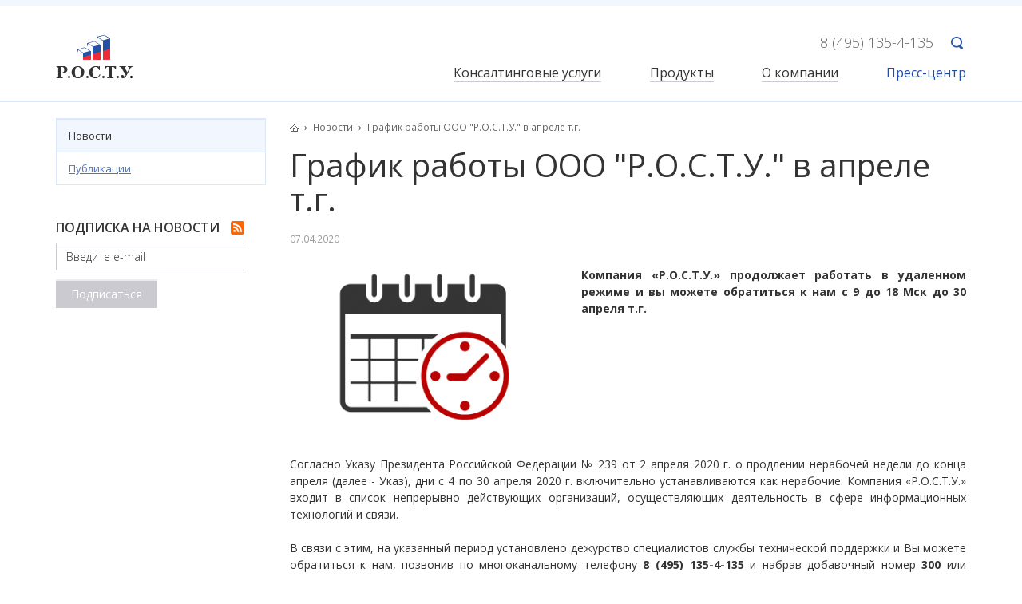

--- FILE ---
content_type: text/html; charset=UTF-8
request_url: https://xn--n1adeef.xn--p1ai/news/grafik-raboty-ooo-r-o-s-t-u-v-aprele-t-g/
body_size: 6497
content:
<!DOCTYPE html>
<html lang="en">

<head>
	<meta charset="utf-8">
	<meta http-equiv="X-UA-Compatible" content="IE=edge">
	<meta name="viewport" content="width=device-width, initial-scale=1">
	<link href='https://fonts.googleapis.com/css?family=Open+Sans:400,300,600,700&subset=latin,cyrillic' rel='stylesheet' type='text/css'>
	<title>График работы ООО &quot;Р.О.С.Т.У.&quot; в апреле т.г.</title>
	<link href="/local/templates/rostu/css/bootstrap.css" rel="stylesheet">
	<script src="https://ajax.googleapis.com/ajax/libs/jquery/1.11.0/jquery.min.js"></script>
	<meta http-equiv="Content-Type" content="text/html; charset=UTF-8" />
<meta name="robots" content="index, follow" />
<link href="/local/templates/rostu/components/bitrix/news/news_page/bitrix/news.detail/.default/style.css?1717503295722" type="text/css"  rel="stylesheet" />
<link href="/local/templates/rostu/components/bitrix/menu/left_menu/style.css?171750329586" type="text/css"  data-template-style="true"  rel="stylesheet" />
<link href="/local/templates/rostu/components/asd/subscribe.quick.form/subscribe_news/style.css?17175032951427" type="text/css"  data-template-style="true"  rel="stylesheet" />
<link href="/local/templates/rostu/components/bitrix/breadcrumb/breadcrumb_rostu/style.css?1717503295958" type="text/css"  data-template-style="true"  rel="stylesheet" />
<link href="/local/templates/rostu/styles.css?1717503295540" type="text/css"  data-template-style="true"  rel="stylesheet" />
<link href="/local/templates/rostu/template_styles.css?171750329538317" type="text/css"  data-template-style="true"  rel="stylesheet" />
<script src="/local/templates/rostu/components/bitrix/menu/top_menu/script.js?1717503295469"></script>
<script src="/local/templates/rostu/components/asd/subscribe.quick.form/subscribe_news/script.js?17175032951095"></script>
<script type="text/javascript">var _ba = _ba || []; _ba.push(["aid", "9dcfa9aea5c0bacfbf358bd3294ebc20"]); _ba.push(["host", "xn--n1adeef.xn--p1ai"]); (function() {var ba = document.createElement("script"); ba.type = "text/javascript"; ba.async = true;ba.src = (document.location.protocol == "https:" ? "https://" : "http://") + "bitrix.info/ba.js";var s = document.getElementsByTagName("script")[0];s.parentNode.insertBefore(ba, s);})();</script>


	<link href="/local/templates/rostu/css/responsive.css" rel="stylesheet">
	
	<!--[if lt IE 9]>
	<script src="https://oss.maxcdn.com/libs/html5shiv/3.7.0/html5shiv.js"></script>
	<script src="https://oss.maxcdn.com/libs/respond.js/1.4.2/respond.min.js"></script>
	<![endif]-->
</head>

<body >
	<div id="panel"></div>  
	<div class="top_line"></div>

	<header>
		<div class="container">
			<div class="row">
				<div class="col-xs-12 header_wrap">			
					<div class="header_left">
						<div class="logo">
							<a href="/">								<img src="/local/templates/rostu/images/logo.png" alt="Логотип"/>
							</a>						</div>
						<div class="company_slogan">
							<a class="ks_link" target="_blank" href="http://www.keysystems.ru/" style="display: none;">Группа компаний «Кейсистемс»</a>
							<span class="slogan_text hidden-xs">
															</span>
						</div>						
					</div>
					<div class="header_right">
						<div class="header_phone text-right">
							<em>8 (495) 135-4-135</em>
							<a id="search_icon" href="#"></a>
						</div>						
						<button id="top_menu_toggle" type="button" class="menu_toggle hidden-md hidden-lg">
							<span class="icon-bar"></span>
							<span class="icon-bar"></span>
							<span class="icon-bar"></span>
						</button>
						
						<div id="top_menu_wrap" class="hidden-xs hidden-sm">
							
 
	
	<ul class="menu">
	
		
	
		
		
												<li class="first_level "><a href="/services/">Консалтинговые услуги</a></li>
							
		
		
	
		
		
												<li class="first_level "><a href="/products/">Продукты</a></li>
							
		
		
	
		
		
							<li class="dropdown first_level">
					<a href="/about/" class="dropdown_toggle">О компании</a>
					<ul class="dropdown_menu">
			
		
		
	
		
		
												<li><a href="/about/index.php">Общая информация</a></li>
							
		
		
	
		
		
												<li><a href="/about/our_team/">Наша команда</a></li>
							
		
		
	
		
		
												<li><a href="/about/licenses_certificates/">Лицензии и свидетельства</a></li>
							
		
		
	
		
		
												<li><a href="/about/vacancy/">Вакансии</a></li>
							
		
		
	
		
		
												<li><a href="/about/information-reveal/">Раскрытие информации</a></li>
							
		
		
	
		
		
												<li><a href="/about/details/">Реквизиты</a></li>
							
		
		
	
		
		
												<li><a href="/contacts/">Контакты</a></li>
							
		
		
	
					</ul></li>		
		
							<li class="dropdown first_level active">
					<a href="/news/" class="dropdown_toggle selected">Пресс-центр</a>
					<ul class="dropdown_menu">
			
		
		
	
		
		
												<li><a href="/news/">Новости</a></li>
							
		
		
	
		
		
												<li><a href="/publishing/">Публикации</a></li>
							
		
		
	
			</ul></li>	
	</ul>



						</div>
						
					</div>
				</div>
			</div>
			<div id="dropdown_menu_wrap">
				
 
	
	<ul class="menu">
	
		
	
		
		
												<li class="first_level "><a href="/services/">Консалтинговые услуги</a></li>
							
		
		
	
		
		
												<li class="first_level "><a href="/products/">Продукты</a></li>
							
		
		
	
		
		
							<li class="dropdown first_level">
					<a href="/about/" class="dropdown_toggle">О компании</a>
					<ul class="dropdown_menu">
			
		
		
	
		
		
												<li><a href="/about/index.php">Общая информация</a></li>
							
		
		
	
		
		
												<li><a href="/about/our_team/">Наша команда</a></li>
							
		
		
	
		
		
												<li><a href="/about/licenses_certificates/">Лицензии и свидетельства</a></li>
							
		
		
	
		
		
												<li><a href="/about/vacancy/">Вакансии</a></li>
							
		
		
	
		
		
												<li><a href="/about/information-reveal/">Раскрытие информации</a></li>
							
		
		
	
		
		
												<li><a href="/about/details/">Реквизиты</a></li>
							
		
		
	
		
		
												<li><a href="/contacts/">Контакты</a></li>
							
		
		
	
					</ul></li>		
		
							<li class="dropdown first_level active">
					<a href="/news/" class="dropdown_toggle selected">Пресс-центр</a>
					<ul class="dropdown_menu">
			
		
		
	
		
		
												<li><a href="/news/">Новости</a></li>
							
		
		
	
		
		
												<li><a href="/publishing/">Публикации</a></li>
							
		
		
	
			</ul></li>	
	</ul>


			</div>
		</div>
	</header>
	
		
			<div class="container main_wrap">
							<div class="row">
					<div class="col-md-3">
											
<div class="list-group left_menu">

			<a href="/news/" class="list-group-item active">Новости</a>
		
			<a class="list-group-item" href="/publishing/">Публикации</a>
		

</div>
				
													<div class="subscribe_form">
	<div class="subscribe_form_header">
		Подписка на новости		<a class="rss_link" target="_self" title="rss" href="/news/rss/"><img class="rss_icon" src="/local/templates/rostu/components/bitrix/news/news_page/images/rss.png" alt="RSS"></a>
	</div>
	<div id="asd_subscribe_res" style="display: none;"></div>
	<form action="/news/grafik-raboty-ooo-r-o-s-t-u-v-aprele-t-g/" method="post" id="asd_subscribe_form">
		<input type="hidden" name="sessid" id="sessid" value="2b81af9b7d031b85f171d45ae7300d00" />		<input type="hidden" name="asd_subscribe" value="Y" />
		<input type="hidden" name="charset" value="UTF-8" />
		<input type="hidden" name="site_id" value="s1" />
		<input type="hidden" name="asd_rubrics" value="1" />
		<input type="hidden" name="asd_format" value="text" />
		<input type="hidden" name="asd_show_rubrics" value="N" />
		<input type="hidden" name="asd_not_confirm" value="Y" />
		<input type="hidden" name="asd_key" value="5222d8174f99c188187a70228cce6974" />
		<input type="text" name="asd_email" value="" placeholder="Введите e-mail" />
		<input type="submit" name="asd_submit" id="asd_subscribe_submit" value="Подписаться" />
			</form>
</div>
 							
											
					</div>	
					<div class="col-md-9">
					
					
											<div class="main_content">
															<div class="breadcrumbs"><ul><li><a href="/" title="Главная">Главная</a></li><li><a href="/news/" title="Новости">Новости</a></li><li><span>График работы ООО &quot;Р.О.С.Т.У.&quot; в апреле т.г.</span></li></ul></div>														<h1>График работы ООО &quot;Р.О.С.Т.У.&quot; в апреле т.г.</h1>
						 <div class="news_detail user_content">
			<div class="news_detail_date">07.04.2020</div>
		
			<div class="row">
			<div class="col-md-5">
				<div id="news_carousel" class="carousel slide" data-ride="carousel">
					<div class="carousel-inner">
																			<div class="item active"><img src="/upload/resize_cache/iblock/1ae/720_480_2/1ae0c68e37a8ad5d58bfc2ab1b1a6f8e.jpg"/></div>
																		</div>
									</div>
			</div>
			<div class="col-md-7">
									
					<p class="news_intro"><strong><div style="text-align: justify;">Компания &laquo;Р.О.С.Т.У.&raquo; продолжает работать в удаленном режиме и вы можете обратиться к нам с 9 до 18 Мск до 30 апреля т.г.</div>
</strong></p>
								
			</div>
		</div>	
	
			<div style="text-align: justify;">Согласно Указу Президента Российской Федерации № 239 от 2 апреля 2020 г. о продлении нерабочей недели до конца апреля (далее - Указ), дни с 4 по 30 апреля 2020 г. включительно устанавливаются как нерабочие. Компания &laquo;Р.О.С.Т.У.&raquo; входит в список непрерывно действующих организаций, осуществляющих деятельность в сфере информационных технологий и связи. </div>

<div style="text-align: justify;">
  <br />
</div>

<div style="text-align: justify;">В связи с этим, на указанный период установлено дежурство специалистов службы технической поддержки и Вы можете обратиться к нам, позвонив по многоканальному телефону <b><u>8 (495) 135-4-135</u></b> и набрав добавочный номер <b>300</b> или добавочный номер конкретного специалиста службы технической поддержки. Также задать свой вопрос или сообщить о проблеме Вы можете по электронной почте <b><u>help@rostu-comp.ru.</u></b>  </div>

<div style="text-align: justify;">
  <br />
</div>

<div style="text-align: justify;">Если у Вас есть вопросы по заключенным контрактам, закрывающим документам, коммерческим предложениям и др. просим <u>в качестве добавочного номера</u> набрать <b><u>500</u></b> или написать на почту <b><u>d.gorohova@rostu-comp.ru</u></b>.  </div>

<div style="text-align: justify;">
  <br />
</div>

<div style="text-align: justify;">По вопросам и консультациям, носящим методологический характер просим <u>в качестве добавочного номера</u> набрать <b>200</b> или написать на почту <b><u>b.ochirova@rosrtu-comp.ru.</u></b> </div>

<div style="text-align: justify;">
  <br />
</div>

<div style="text-align: justify;"> Будьте здоровы и обращайтесь!</div>
		


			<div class="share_page_block clearfix">
<!--			<script type="text/javascript" src="//yastatic.net/share/share.js" charset="utf-8"></script>-->
            <script src="https://yastatic.net/share2/share.js"></script>
			<span class="share_block_title">Поделиться:</span>
            <div class="ya-share2" data-curtain data-shape="round" data-services="messenger,vkontakte,odnoklassniki,telegram,viber"></div>
<!--			<div class="yashare-auto-init" data-yashareL10n="ru" data-yashareType="small" data-yashareQuickServices="messenger,vkontakte,odnoklassniki,telegram,viber,whatsapp" data-yashareTheme="counter"></div>-->
		</div>
		
</div>

<div class="row news_bottom_navigation">
	<div class="col-sm-6 nav_link">
		<a href="/news/">&lsaquo; <span>Вернуться к списку новостей</span></a>
	</div>
	<div class="col-sm-6 nav_link text-right">
		<a href="/news/upravlenie-natsionalnymi-proektami-s-r-o-s-t-u-/"><span>Следующая новость</span> &rsaquo;</a>	</div>
</div>











 				
									</div>
								

				
				</div>
			</div>
			</div>
		
			
	
	<div class="footer_navigation">
		<div class="container">
			<div class="row">
				<div class="col-md-3">
					<div class="footer_menu_wrap">
						<div class="footer_menu_header">Консалтинговые услуги</div>
							
	<div class="footer_menu">
		
					
									<div class="footer_menu_title"><span>Для госсектора</span></div>
						
								<ul class="submenu first">

			
						
			
					
			
										<li>
							<a href="/services/dlya-gossektora/strategicheskoe-razvitie/">Стратегическое развитие</a>
						</li>
				
			
						
			
					
			
										<li>
							<a href="/services/dlya-gossektora/upravlenie-deyatelnostyu-podvedomstvennykh-uchrezhdeniy/">Управление сетью учреждений</a>
						</li>
				
			
						
			
					
			
										<li>
							<a href="/services/dlya-gossektora/ustoychivost-byudzhetov/">Устойчивость бюджетов</a>
						</li>
				
			
						
			
					
			
										<li>
							<a href="/services/dlya-gossektora/programmnyy-byudzhet/">Программный бюджет</a>
						</li>
				
			
						
			
					
			
										<li>
							<a href="/services/dlya-gossektora/proektnoe-upravlenie/">Проектное управление</a>
						</li>
				
			
						
			
					
			
										<li>
							<a href="/services/dlya-gossektora/tsentralizovannaya-bukhgalteriya/">Централизованная бухгалтерия</a>
						</li>
				
			
						
			
					
			
										<li>
							<a href="/services/dlya-gossektora/kontraktnaya-sistema/">Контрактная система</a>
						</li>
				
			
						
			
					
			
										<li>
							<a href="/services/dlya-gossektora/finansovyy-kontrol/">Финансовый контроль</a>
						</li>
				
			
						
			
		
					</ul>				
	</div>






					</div>
				</div>
				<div class="col-md-3">
					<div class="footer_menu_wrap">
						<div class="footer_menu_header">ПРОГРАММНЫЕ Продукты</div>
							
	<div class="footer_menu">
		
					
									<div class="footer_menu_title"><span>Наши продукты</span></div>
						
								<ul class="submenu first">

			
						
			
					
			
										<li>
							<a href="/products/produkty-rostu/tfoms/">КС ОМС</a>
						</li>
				
			
						
			
					
			
										<li>
							<a href="/products/produkty-rostu/strategicheskoe-planirovanie-/">Стратегическое управление</a>
						</li>
				
			
						
			
					
			
										<li>
							<a href="/products/produkty-rostu/bis-sbor/">Планирование бюджета  (БИС-СБОР версия 2.0)</a>
						</li>
				
			
						
			
					
			
										<li>
							<a href="/products/produkty-rostu/bis-gos-mun-zadaniya-pfkhd/">Управление деятельностью учреждений (БИС-ГМЗ)</a>
						</li>
				
			
						
			
					
			
										<li>
							<a href="/products/produkty-rostu/bis-rro/">Реестр расходных обязательств</a>
						</li>
				
			
						
			
					
			
										<li>
							<a href="/products/produkty-rostu/goszakaz/">Гос (мун) закупки</a>
						</li>
				
			
						
			
					
			
										<li>
							<a href="/products/produkty-rostu/finansovyy-kontrol/">Финансовый контроль</a>
						</li>
				
			
						
			
		
					</ul>				
				
		
	</div>








					</div>			
				</div>
				<div class="col-md-3">
					<div class="footer_menu_wrap">
						<div class="footer_menu_header">О компании</div>
						<div class="footer_menu">
							
<ul>

			<li><a href="/about/">Общая информация</a></li>
		
			<li><a href="/about/our_team/">Наша команда</a></li>
		
			<li><a href="/about/licenses_certificates/">Лицензии и свидетельства</a></li>
		
			<li><a href="/about/details/">Реквизиты</a></li>
		
			<li><a href="/about/vacancy/">Вакансии</a></li>
		

</ul>
 
						</div>
					</div>
					<div class="footer_menu_wrap">
						<div class="footer_menu_header">Пресс-центр</div>
						<div class="footer_menu">
															<ul>			
																												<li><a href="/news/">Новости</a></li>
																			<li><a href="/publishing/">Публикации</a></li>
										
								</ul>
													</div>
					</div>					
				</div>
				<div class="col-md-3">
					<div class="footer_contacts_info">
						<div class="contacts_info">
							<div class="item phone">
								<span class="phone_value">
									8 (495) 135-4-135								
								</span>
								<a class="callback callback_link" href="#">заказать обратный звонок</a>
							</div>
							<div class="item mail">								
								<a href="mailto:rostu@rostu-comp.ru">rostu@rostu-comp.ru</a>								
							</div>
							<div class="item adress">
								<p>107078, г. Москва, <span>ул. Садовая-Черногрязская, д.8, стр.8</span><span></span></p>
								<a class="driving_directions" href="/contacts/">Схема проезда</a>
							</div>
						</div>
						<div class="social_buttons">
							<a href="https://t.me/omsdigest" class="telegram-link" target="_blank">
    <img src="/local/templates/rostu/images/tg-icon-40x40.svg" height="30" width="30" alt="telegram-icon">
</a>						
						</div>
					</div>
				</div>
			</div>
		</div>		
	</div>
		
	<div id="footer">
		<div class="container">
			<div class="row">
				<div class="col-md-2" style="display: none">
					<a class="footer_logo" href="http://www.keysystems.ru/"><img src="/local/templates/rostu/images/logo_ks.png"/></a>
				</div>
				<div class="col-md-7">
					<div class="footer_copyright">
						&copy; 2026 ООО «Р.О.С.Т.У.»<br/>При полном или частичном использовании материалов сайта ссылка на www.rostu-comp.ru обязательна.					
					</div>
				</div>
                <div class="col-md-3">
                    <a href="/Политика%20конфиденциальности.pdf" class="polit">Политика конфиденциальности</a>
                </div>
			</div>
		</div>
	</div>
	
	<div id="back_top"></div>
	
	<script src="/local/templates/rostu/js/bootstrap.min.js"></script>
	<script src="/local/templates/rostu/js/restive.min.js"></script>
	<script src="/local/templates/rostu/js/jquery.fancybox.pack.js"></script>
	<script src="/local/templates/rostu/js/scripts.js"></script>
	<!-- Yandex.Metrika counter -->
	<script type="text/javascript">
		(function (d, w, c) {
			(w[c] = w[c] || []).push(function() {
				try {
					w.yaCounter32131640 = new Ya.Metrika({
						id:32131640,
						clickmap:true,
						trackLinks:true,
						accurateTrackBounce:true
					});
				} catch(e) { }
			});
	
			var n = d.getElementsByTagName("script")[0],
				s = d.createElement("script"),
				f = function () { n.parentNode.insertBefore(s, n); };
			s.type = "text/javascript";
			s.async = true;
			s.src = "https://mc.yandex.ru/metrika/watch.js";
	
			if (w.opera == "[object Opera]") {
				d.addEventListener("DOMContentLoaded", f, false);
			} else { f(); }
		})(document, window, "yandex_metrika_callbacks");
	</script>
	<noscript><div><img src="https://mc.yandex.ru/watch/32131640" style="position:absolute; left:-9999px;" alt="" /></div></noscript>
	<!-- /Yandex.Metrika counter -->
		
</body>
</html>

--- FILE ---
content_type: text/css
request_url: https://xn--n1adeef.xn--p1ai/local/templates/rostu/css/bootstrap.css
body_size: 26260
content:
/*! normalize.css v3.0.2 | MIT License | git.io/normalize */
html {
    font-family:sans-serif;
    -ms-text-size-adjust:100%;
    -webkit-text-size-adjust:100%
}

body {
    margin:0
}

article,aside,details,figcaption,figure,footer,header,hgroup,main,menu,nav,section,summary {
    display:block
}

audio,canvas,progress,video {
    display:inline-block;
    vertical-align:baseline
}

audio:not([controls]) {
    display:none;
    height:0
}

[hidden],template {
    display:none
}

a {
    background-color:transparent
}

a:active,a:hover {
    outline:0
}

b,strong {
    font-weight:700
}

dfn {
    font-style:italic
}

h1 {
    margin:.67em 0
}

mark {
    background:#ff0;
    color:#000
}

sub,sup {
    font-size:75%;
    line-height:0;
    position:relative;
    vertical-align:baseline
}

sup {
    top:-.5em
}

sub {
    bottom:-.25em
}

img {
    border:0
}

svg:not(:root) {
    overflow:hidden
}

hr {
    -moz-box-sizing:content-box;
    box-sizing:content-box;
    height:0
}

pre {
    overflow:auto
}

code,kbd,pre,samp {
    font-size:1em
}

button,input,optgroup,select,textarea {
    color:inherit;
    font:inherit;
    margin:0
}

button {
    overflow:visible
}

button,select {
    text-transform:none
}

button,html input[type=button],input[type=reset],input[type=submit] {
    -webkit-appearance:button;
    cursor:pointer
}

button[disabled],html input[disabled] {
    cursor:default
}

button::-moz-focus-inner,input::-moz-focus-inner {
    border:0;
    padding:0
}

input[type=checkbox],input[type=radio] {
    box-sizing:border-box;
    padding:0
}

input[type=number]::-webkit-inner-spin-button,input[type=number]::-webkit-outer-spin-button {
    height:auto
}

input[type=search]::-webkit-search-cancel-button,input[type=search]::-webkit-search-decoration {
    -webkit-appearance:none
}

textarea {
    overflow:auto
}

optgroup {
    font-weight:700
}

table {
    border-collapse:collapse;
    border-spacing:0
}

td,th {
    padding:0
}

/*! Source: https://github.com/h5bp/html5-boilerplate/blob/master/src/css/main.css */
@media print {
*,:after,:before {
    background:0 0!important;
    color:#000!important;
    box-shadow:none!important;
    text-shadow:none!important
}

a,a:visited {
    text-decoration:underline
}

a[href]:after {
    content:" (" attr(href) ")"
}

abbr[title]:after {
    content:" (" attr(title) ")"
}

a[href^="javascript:"]:after,a[href^="#"]:after {
    content:""
}

blockquote,pre {
    border:1px solid #999;
    page-break-inside:avoid
}

thead {
    display:table-header-group
}

img,tr {
    page-break-inside:avoid
}

img {
    max-width:100%!important
}

h2,h3,p {
    orphans:3;
    widows:3
}

h2,h3 {
    page-break-after:avoid
}

select {
    background:#fff!important
}

.navbar {
    display:none
}

.btn>.caret,.dropup>.btn>.caret {
    border-top-color:#000!important
}

.label {
    border:1px solid #000
}

.table {
    border-collapse:collapse!important
}

.table td,.table th {
    background-color:#fff!important
}

.table-bordered td,.table-bordered th {
    border:1px solid #ddd!important
}
}

@font-face {
    font-family:'Glyphicons Halflings';
    src:url(../fonts/glyphicons-halflings-regular.eot);
    src:url(../fonts/glyphicons-halflings-regular.eot?#iefix) format("embedded-opentype"),url(../fonts/glyphicons-halflings-regular.woff2) format("woff2"),url(../fonts/glyphicons-halflings-regular.woff) format("woff"),url(../fonts/glyphicons-halflings-regular.ttf) format("truetype"),url(../fonts/glyphicons-halflings-regular.svg#glyphicons_halflingsregular) format("svg")
}

.glyphicon {
    position:relative;
    top:1px;
    display:inline-block;
    font-family:'Glyphicons Halflings';
    font-style:normal;
    font-weight:400;
    line-height:1;
    -webkit-font-smoothing:antialiased;
    -moz-osx-font-smoothing:grayscale
}

.glyphicon-asterisk:before {
    content:"\2a"
}

.glyphicon-plus:before {
    content:"\2b"
}

.glyphicon-eur:before,.glyphicon-euro:before {
    content:"\20ac"
}

.glyphicon-minus:before {
    content:"\2212"
}

.glyphicon-cloud:before {
    content:"\2601"
}

.glyphicon-envelope:before {
    content:"\2709"
}

.glyphicon-pencil:before {
    content:"\270f"
}

.glyphicon-glass:before {
    content:"\e001"
}

.glyphicon-music:before {
    content:"\e002"
}

.glyphicon-search:before {
    content:"\e003"
}

.glyphicon-heart:before {
    content:"\e005"
}

.glyphicon-star:before {
    content:"\e006"
}

.glyphicon-star-empty:before {
    content:"\e007"
}

.glyphicon-user:before {
    content:"\e008"
}

.glyphicon-film:before {
    content:"\e009"
}

.glyphicon-th-large:before {
    content:"\e010"
}

.glyphicon-th:before {
    content:"\e011"
}

.glyphicon-th-list:before {
    content:"\e012"
}

.glyphicon-ok:before {
    content:"\e013"
}

.glyphicon-remove:before {
    content:"\e014"
}

.glyphicon-zoom-in:before {
    content:"\e015"
}

.glyphicon-zoom-out:before {
    content:"\e016"
}

.glyphicon-off:before {
    content:"\e017"
}

.glyphicon-signal:before {
    content:"\e018"
}

.glyphicon-cog:before {
    content:"\e019"
}

.glyphicon-trash:before {
    content:"\e020"
}

.glyphicon-home:before {
    content:"\e021"
}

.glyphicon-file:before {
    content:"\e022"
}

.glyphicon-time:before {
    content:"\e023"
}

.glyphicon-road:before {
    content:"\e024"
}

.glyphicon-download-alt:before {
    content:"\e025"
}

.glyphicon-download:before {
    content:"\e026"
}

.glyphicon-upload:before {
    content:"\e027"
}

.glyphicon-inbox:before {
    content:"\e028"
}

.glyphicon-play-circle:before {
    content:"\e029"
}

.glyphicon-repeat:before {
    content:"\e030"
}

.glyphicon-refresh:before {
    content:"\e031"
}

.glyphicon-list-alt:before {
    content:"\e032"
}

.glyphicon-lock:before {
    content:"\e033"
}

.glyphicon-flag:before {
    content:"\e034"
}

.glyphicon-headphones:before {
    content:"\e035"
}

.glyphicon-volume-off:before {
    content:"\e036"
}

.glyphicon-volume-down:before {
    content:"\e037"
}

.glyphicon-volume-up:before {
    content:"\e038"
}

.glyphicon-qrcode:before {
    content:"\e039"
}

.glyphicon-barcode:before {
    content:"\e040"
}

.glyphicon-tag:before {
    content:"\e041"
}

.glyphicon-tags:before {
    content:"\e042"
}

.glyphicon-book:before {
    content:"\e043"
}

.glyphicon-bookmark:before {
    content:"\e044"
}

.glyphicon-print:before {
    content:"\e045"
}

.glyphicon-camera:before {
    content:"\e046"
}

.glyphicon-font:before {
    content:"\e047"
}

.glyphicon-bold:before {
    content:"\e048"
}

.glyphicon-italic:before {
    content:"\e049"
}

.glyphicon-text-height:before {
    content:"\e050"
}

.glyphicon-text-width:before {
    content:"\e051"
}

.glyphicon-align-left:before {
    content:"\e052"
}

.glyphicon-align-center:before {
    content:"\e053"
}

.glyphicon-align-right:before {
    content:"\e054"
}

.glyphicon-align-justify:before {
    content:"\e055"
}

.glyphicon-list:before {
    content:"\e056"
}

.glyphicon-indent-left:before {
    content:"\e057"
}

.glyphicon-indent-right:before {
    content:"\e058"
}

.glyphicon-facetime-video:before {
    content:"\e059"
}

.glyphicon-picture:before {
    content:"\e060"
}

.glyphicon-map-marker:before {
    content:"\e062"
}

.glyphicon-adjust:before {
    content:"\e063"
}

.glyphicon-tint:before {
    content:"\e064"
}

.glyphicon-edit:before {
    content:"\e065"
}

.glyphicon-share:before {
    content:"\e066"
}

.glyphicon-check:before {
    content:"\e067"
}

.glyphicon-move:before {
    content:"\e068"
}

.glyphicon-step-backward:before {
    content:"\e069"
}

.glyphicon-fast-backward:before {
    content:"\e070"
}

.glyphicon-backward:before {
    content:"\e071"
}

.glyphicon-play:before {
    content:"\e072"
}

.glyphicon-pause:before {
    content:"\e073"
}

.glyphicon-stop:before {
    content:"\e074"
}

.glyphicon-forward:before {
    content:"\e075"
}

.glyphicon-fast-forward:before {
    content:"\e076"
}

.glyphicon-step-forward:before {
    content:"\e077"
}

.glyphicon-eject:before {
    content:"\e078"
}

.glyphicon-chevron-left:before {
    content:"\e079"
}

.glyphicon-chevron-right:before {
    content:"\e080"
}

.glyphicon-plus-sign:before {
    content:"\e081"
}

.glyphicon-minus-sign:before {
    content:"\e082"
}

.glyphicon-remove-sign:before {
    content:"\e083"
}

.glyphicon-ok-sign:before {
    content:"\e084"
}

.glyphicon-question-sign:before {
    content:"\e085"
}

.glyphicon-info-sign:before {
    content:"\e086"
}

.glyphicon-screenshot:before {
    content:"\e087"
}

.glyphicon-remove-circle:before {
    content:"\e088"
}

.glyphicon-ok-circle:before {
    content:"\e089"
}

.glyphicon-ban-circle:before {
    content:"\e090"
}

.glyphicon-arrow-left:before {
    content:"\e091"
}

.glyphicon-arrow-right:before {
    content:"\e092"
}

.glyphicon-arrow-up:before {
    content:"\e093"
}

.glyphicon-arrow-down:before {
    content:"\e094"
}

.glyphicon-share-alt:before {
    content:"\e095"
}

.glyphicon-resize-full:before {
    content:"\e096"
}

.glyphicon-resize-small:before {
    content:"\e097"
}

.glyphicon-exclamation-sign:before {
    content:"\e101"
}

.glyphicon-gift:before {
    content:"\e102"
}

.glyphicon-leaf:before {
    content:"\e103"
}

.glyphicon-fire:before {
    content:"\e104"
}

.glyphicon-eye-open:before {
    content:"\e105"
}

.glyphicon-eye-close:before {
    content:"\e106"
}

.glyphicon-warning-sign:before {
    content:"\e107"
}

.glyphicon-plane:before {
    content:"\e108"
}

.glyphicon-calendar:before {
    content:"\e109"
}

.glyphicon-random:before {
    content:"\e110"
}

.glyphicon-comment:before {
    content:"\e111"
}

.glyphicon-magnet:before {
    content:"\e112"
}

.glyphicon-chevron-up:before {
    content:"\e113"
}

.glyphicon-chevron-down:before {
    content:"\e114"
}

.glyphicon-retweet:before {
    content:"\e115"
}

.glyphicon-shopping-cart:before {
    content:"\e116"
}

.glyphicon-folder-close:before {
    content:"\e117"
}

.glyphicon-folder-open:before {
    content:"\e118"
}

.glyphicon-resize-vertical:before {
    content:"\e119"
}

.glyphicon-resize-horizontal:before {
    content:"\e120"
}

.glyphicon-hdd:before {
    content:"\e121"
}

.glyphicon-bullhorn:before {
    content:"\e122"
}

.glyphicon-bell:before {
    content:"\e123"
}

.glyphicon-certificate:before {
    content:"\e124"
}

.glyphicon-thumbs-up:before {
    content:"\e125"
}

.glyphicon-thumbs-down:before {
    content:"\e126"
}

.glyphicon-hand-right:before {
    content:"\e127"
}

.glyphicon-hand-left:before {
    content:"\e128"
}

.glyphicon-hand-up:before {
    content:"\e129"
}

.glyphicon-hand-down:before {
    content:"\e130"
}

.glyphicon-circle-arrow-right:before {
    content:"\e131"
}

.glyphicon-circle-arrow-left:before {
    content:"\e132"
}

.glyphicon-circle-arrow-up:before {
    content:"\e133"
}

.glyphicon-circle-arrow-down:before {
    content:"\e134"
}

.glyphicon-globe:before {
    content:"\e135"
}

.glyphicon-wrench:before {
    content:"\e136"
}

.glyphicon-tasks:before {
    content:"\e137"
}

.glyphicon-filter:before {
    content:"\e138"
}

.glyphicon-briefcase:before {
    content:"\e139"
}

.glyphicon-fullscreen:before {
    content:"\e140"
}

.glyphicon-dashboard:before {
    content:"\e141"
}

.glyphicon-paperclip:before {
    content:"\e142"
}

.glyphicon-heart-empty:before {
    content:"\e143"
}

.glyphicon-link:before {
    content:"\e144"
}

.glyphicon-phone:before {
    content:"\e145"
}

.glyphicon-pushpin:before {
    content:"\e146"
}

.glyphicon-usd:before {
    content:"\e148"
}

.glyphicon-gbp:before {
    content:"\e149"
}

.glyphicon-sort:before {
    content:"\e150"
}

.glyphicon-sort-by-alphabet:before {
    content:"\e151"
}

.glyphicon-sort-by-alphabet-alt:before {
    content:"\e152"
}

.glyphicon-sort-by-order:before {
    content:"\e153"
}

.glyphicon-sort-by-order-alt:before {
    content:"\e154"
}

.glyphicon-sort-by-attributes:before {
    content:"\e155"
}

.glyphicon-sort-by-attributes-alt:before {
    content:"\e156"
}

.glyphicon-unchecked:before {
    content:"\e157"
}

.glyphicon-expand:before {
    content:"\e158"
}

.glyphicon-collapse-down:before {
    content:"\e159"
}

.glyphicon-collapse-up:before {
    content:"\e160"
}

.glyphicon-log-in:before {
    content:"\e161"
}

.glyphicon-flash:before {
    content:"\e162"
}

.glyphicon-log-out:before {
    content:"\e163"
}

.glyphicon-new-window:before {
    content:"\e164"
}

.glyphicon-record:before {
    content:"\e165"
}

.glyphicon-save:before {
    content:"\e166"
}

.glyphicon-open:before {
    content:"\e167"
}

.glyphicon-saved:before {
    content:"\e168"
}

.glyphicon-import:before {
    content:"\e169"
}

.glyphicon-export:before {
    content:"\e170"
}

.glyphicon-send:before {
    content:"\e171"
}

.glyphicon-floppy-disk:before {
    content:"\e172"
}

.glyphicon-floppy-saved:before {
    content:"\e173"
}

.glyphicon-floppy-remove:before {
    content:"\e174"
}

.glyphicon-floppy-save:before {
    content:"\e175"
}

.glyphicon-floppy-open:before {
    content:"\e176"
}

.glyphicon-credit-card:before {
    content:"\e177"
}

.glyphicon-transfer:before {
    content:"\e178"
}

.glyphicon-cutlery:before {
    content:"\e179"
}

.glyphicon-header:before {
    content:"\e180"
}

.glyphicon-compressed:before {
    content:"\e181"
}

.glyphicon-earphone:before {
    content:"\e182"
}

.glyphicon-phone-alt:before {
    content:"\e183"
}

.glyphicon-tower:before {
    content:"\e184"
}

.glyphicon-stats:before {
    content:"\e185"
}

.glyphicon-sd-video:before {
    content:"\e186"
}

.glyphicon-hd-video:before {
    content:"\e187"
}

.glyphicon-subtitles:before {
    content:"\e188"
}

.glyphicon-sound-stereo:before {
    content:"\e189"
}

.glyphicon-sound-dolby:before {
    content:"\e190"
}

.glyphicon-sound-5-1:before {
    content:"\e191"
}

.glyphicon-sound-6-1:before {
    content:"\e192"
}

.glyphicon-sound-7-1:before {
    content:"\e193"
}

.glyphicon-copyright-mark:before {
    content:"\e194"
}

.glyphicon-registration-mark:before {
    content:"\e195"
}

.glyphicon-cloud-download:before {
    content:"\e197"
}

.glyphicon-cloud-upload:before {
    content:"\e198"
}

.glyphicon-tree-conifer:before {
    content:"\e199"
}

.glyphicon-tree-deciduous:before {
    content:"\e200"
}

.glyphicon-cd:before {
    content:"\e201"
}

.glyphicon-save-file:before {
    content:"\e202"
}

.glyphicon-open-file:before {
    content:"\e203"
}

.glyphicon-level-up:before {
    content:"\e204"
}

.glyphicon-copy:before {
    content:"\e205"
}

.glyphicon-paste:before {
    content:"\e206"
}

.glyphicon-alert:before {
    content:"\e209"
}

.glyphicon-equalizer:before {
    content:"\e210"
}

.glyphicon-king:before {
    content:"\e211"
}

.glyphicon-queen:before {
    content:"\e212"
}

.glyphicon-pawn:before {
    content:"\e213"
}

.glyphicon-bishop:before {
    content:"\e214"
}

.glyphicon-knight:before {
    content:"\e215"
}

.glyphicon-baby-formula:before {
    content:"\e216"
}

.glyphicon-tent:before {
    content:"\26fa"
}

.glyphicon-blackboard:before {
    content:"\e218"
}

.glyphicon-bed:before {
    content:"\e219"
}

.glyphicon-apple:before {
    content:"\f8ff"
}

.glyphicon-erase:before {
    content:"\e221"
}

.glyphicon-hourglass:before {
    content:"\231b"
}

.glyphicon-lamp:before {
    content:"\e223"
}

.glyphicon-duplicate:before {
    content:"\e224"
}

.glyphicon-piggy-bank:before {
    content:"\e225"
}

.glyphicon-scissors:before {
    content:"\e226"
}

.glyphicon-bitcoin:before,.glyphicon-btc:before,.glyphicon-xbt:before {
    content:"\e227"
}

.glyphicon-jpy:before,.glyphicon-yen:before {
    content:"\00a5"
}

.glyphicon-rub:before,.glyphicon-ruble:before {
    content:"\20bd"
}

.glyphicon-scale:before {
    content:"\e230"
}

.glyphicon-ice-lolly:before {
    content:"\e231"
}

.glyphicon-ice-lolly-tasted:before {
    content:"\e232"
}

.glyphicon-education:before {
    content:"\e233"
}

.glyphicon-option-horizontal:before {
    content:"\e234"
}

.glyphicon-option-vertical:before {
    content:"\e235"
}

.glyphicon-menu-hamburger:before {
    content:"\e236"
}

.glyphicon-modal-window:before {
    content:"\e237"
}

.glyphicon-oil:before {
    content:"\e238"
}

.glyphicon-grain:before {
    content:"\e239"
}

.glyphicon-sunglasses:before {
    content:"\e240"
}

.glyphicon-text-size:before {
    content:"\e241"
}

.glyphicon-text-color:before {
    content:"\e242"
}

.glyphicon-text-background:before {
    content:"\e243"
}

.glyphicon-object-align-top:before {
    content:"\e244"
}

.glyphicon-object-align-bottom:before {
    content:"\e245"
}

.glyphicon-object-align-horizontal:before {
    content:"\e246"
}

.glyphicon-object-align-left:before {
    content:"\e247"
}

.glyphicon-object-align-vertical:before {
    content:"\e248"
}

.glyphicon-object-align-right:before {
    content:"\e249"
}

.glyphicon-triangle-right:before {
    content:"\e250"
}

.glyphicon-triangle-left:before {
    content:"\e251"
}

.glyphicon-triangle-bottom:before {
    content:"\e252"
}

.glyphicon-triangle-top:before {
    content:"\e253"
}

.glyphicon-console:before {
    content:"\e254"
}

.glyphicon-superscript:before {
    content:"\e255"
}

.glyphicon-subscript:before {
    content:"\e256"
}

.glyphicon-menu-left:before {
    content:"\e257"
}

.glyphicon-menu-right:before {
    content:"\e258"
}

.glyphicon-menu-down:before {
    content:"\e259"
}

.glyphicon-menu-up:before {
    content:"\e260"
}

*,:after,:before {
    -webkit-box-sizing:border-box;
    -moz-box-sizing:border-box;
    box-sizing:border-box
}

html {
    font-size:10px;
    -webkit-tap-highlight-color:rgba(0,0,0,0)
}

body {
    font-family:"Open Sans",Helvetica,Arial,sans-serif;
    font-size:14px;
    line-height:1.5;
    color:#333;
    background-color:#fff
}

button,input,select,textarea {
    font-family:inherit;
    font-size:inherit;
    line-height:inherit
}

a {
    color:#5075b6;
    text-decoration:underline
}

 a:focus,a:hover {
    /* color:#375283; */
    text-decoration:none;
} 

a:focus {
    outline:dotted thin;
    outline:-webkit-focus-ring-color auto 5px;
    outline-offset:-2px
}

figure {
    margin:0
}

img {
    vertical-align:middle
}

.carousel-inner>.item>a>img,.carousel-inner>.item>img,.img-responsive,.thumbnail a>img,.thumbnail>img {
    display:block;
    max-width:100%;
    height:auto
}

.img-rounded {
    border-radius:6px
}

.img-thumbnail {
    padding:4px;
    line-height:1.5;
    background-color:#fff;
    border:1px solid #ddd;
    border-radius:4px;
    -webkit-transition:all .2s ease-in-out;
    -o-transition:all .2s ease-in-out;
    transition:all .2s ease-in-out;
    display:inline-block;
    max-width:100%;
    height:auto
}

.img-circle {
    border-radius:50%
}

hr {
    margin-top:21px;
    margin-bottom:21px;
    border:0;
    border-top:1px solid #eee
}

.sr-only {
    position:absolute;
    width:1px;
    height:1px;
    margin:-1px;
    padding:0;
    overflow:hidden;
    clip:rect(0,0,0,0);
    border:0
}

.sr-only-focusable:active,.sr-only-focusable:focus {
    position:static;
    width:auto;
    height:auto;
    margin:0;
    overflow:visible;
    clip:auto
}

[role=button] {
    cursor:pointer
}

.h1,.h2,.h3,.h4,.h5,.h6,h1,h2,h3,h4,h5,h6 {
    font-family:inherit;
    font-weight:500;
    line-height:1.1;
    color:inherit
}

.h1 .small,.h1 small,.h2 .small,.h2 small,.h3 .small,.h3 small,.h4 .small,.h4 small,.h5 .small,.h5 small,.h6 .small,.h6 small,h1 .small,h1 small,h2 .small,h2 small,h3 .small,h3 small,h4 .small,h4 small,h5 .small,h5 small,h6 .small,h6 small {
    font-weight:400;
    line-height:1;
    color:#777
}

.h1,.h2,.h3,h1,h2,h3 {
    margin-top:21px;
    margin-bottom:10.5px
}

.h1 .small,.h1 small,.h2 .small,.h2 small,.h3 .small,.h3 small,h1 .small,h1 small,h2 .small,h2 small,h3 .small,h3 small {
    font-size:65%
}

.h4,.h5,.h6,h4,h5,h6 {
    margin-top:10.5px;
    margin-bottom:10.5px
}

.h4 .small,.h4 small,.h5 .small,.h5 small,.h6 .small,.h6 small,h4 .small,h4 small,h5 .small,h5 small,h6 .small,h6 small {
    font-size:75%
}

.h1,h1 {
    font-size:39px
}

.h2,h2 {
    font-size:30px
}

.h3,h3 {
    font-size:24px
}

.h4,h4 {
    font-size:18px
}

.h5,h5 {
    font-size:14px
}

.h6,h6 {
    font-size:12px
}

p {
    margin:0 0 10.5px
}

.lead {
    margin-bottom:21px;
    font-size:16px;
    font-weight:300;
    line-height:1.4
}

@media (min-width:768px) {
.lead {
    font-size:21px
}
}

.small,small {
    font-size:85%
}

.mark,mark {
    background-color:#fcf8e3;
    padding:.2em
}

.text-left {
    text-align:left
}

.text-right {
    text-align:right
}

.text-center {
    text-align:center
}

.text-justify {
    text-align:justify
}

.text-nowrap {
    white-space:nowrap
}

.text-lowercase {
    text-transform:lowercase
}

.text-uppercase {
    text-transform:uppercase
}

.text-capitalize {
    text-transform:capitalize
}

.text-muted {
    color:#777
}

.text-primary {
    color:#5075b6
}

a.text-primary:hover {
    color:#3e5e95
}

.text-success {
    color:#3c763d
}

a.text-success:hover {
    color:#2b542c
}

.text-info {
    color:#31708f
}

a.text-info:hover {
    color:#245269
}

.text-warning {
    color:#8a6d3b
}

a.text-warning:hover {
    color:#66512c
}

.text-danger {
    color:#a94442
}

a.text-danger:hover {
    color:#843534
}

.bg-primary {
    color:#fff;
    background-color:#5075b6
}

a.bg-primary:hover {
    background-color:#3e5e95
}

.bg-success {
    background-color:#dff0d8
}

a.bg-success:hover {
    background-color:#c1e2b3
}

.bg-info {
    background-color:#d9edf7
}

a.bg-info:hover {
    background-color:#afd9ee
}

.bg-warning {
    background-color:#fcf8e3
}

a.bg-warning:hover {
    background-color:#f7ecb5
}

.bg-danger {
    background-color:#f2dede
}

a.bg-danger:hover {
    background-color:#e4b9b9
}

.page-header {
    padding-bottom:9.5px;
    margin:42px 0 21px;
    border-bottom:1px solid #eee
}

ol,ul {
    margin-top:0;
    margin-bottom:10.5px
}

ol ol,ol ul,ul ol,ul ul {
    margin-bottom:0
}

.list-unstyled {
    padding-left:0;
    list-style:none
}

.list-inline {
    padding-left:0;
    list-style:none;
    margin-left:-5px
}

.list-inline>li {
    display:inline-block;
    padding-left:5px;
    padding-right:5px
}

dl {
    margin-top:0;
    margin-bottom:21px
}

dd,dt {
    line-height:1.5
}

dt {
    font-weight:700
}

dd {
    margin-left:0
}

@media (min-width:768px) {
.dl-horizontal dt {
    float:left;
    width:160px;
    clear:left;
    text-align:right;
    overflow:hidden;
    text-overflow:ellipsis;
    white-space:nowrap
}

.dl-horizontal dd {
    margin-left:180px
}
}

abbr[data-original-title],abbr[title] {
    cursor:help;
    border-bottom:1px dotted #777
}

.initialism {
    font-size:90%;
    text-transform:uppercase
}

blockquote {
    padding:10.5px 21px;
    margin:0 0 21px;
    font-size:17.5px;
    border-left:5px solid #eee
}

blockquote ol:last-child,blockquote p:last-child,blockquote ul:last-child {
    margin-bottom:0
}

blockquote .small,blockquote footer,blockquote small {
    display:block;
    font-size:80%;
    line-height:1.5;
    color:#777
}

blockquote .small:before,blockquote footer:before,blockquote small:before {
    content:'\2014 \00A0'
}

.blockquote-reverse,blockquote.pull-right {
    padding-right:15px;
    padding-left:0;
    border-right:5px solid #eee;
    border-left:0;
    text-align:right
}

.blockquote-reverse .small:before,.blockquote-reverse footer:before,.blockquote-reverse small:before,blockquote.pull-right .small:before,blockquote.pull-right footer:before,blockquote.pull-right small:before {
    content:''
}

.blockquote-reverse .small:after,.blockquote-reverse footer:after,.blockquote-reverse small:after,blockquote.pull-right .small:after,blockquote.pull-right footer:after,blockquote.pull-right small:after {
    content:'\00A0 \2014'
}

address {
    margin-bottom:21px;
    font-style:normal;
    line-height:1.5
}

code,kbd,pre,samp {
    font-family:Menlo,Monaco,Consolas,"Courier New",monospace
}

code {
    padding:2px 4px;
    font-size:90%;
    color:#c7254e;
    background-color:#f9f2f4;
    border-radius:4px
}

kbd {
    padding:2px 4px;
    font-size:90%;
    color:#fff;
    background-color:#333;
    border-radius:3px;
    box-shadow:inset 0 -1px 0 rgba(0,0,0,.25)
}

kbd kbd {
    padding:0;
    font-size:100%;
    font-weight:700;
    box-shadow:none
}

pre {
    display:block;
    padding:10px;
    margin:0 0 10.5px;
    font-size:13px;
    line-height:1.5;
    word-break:break-all;
    word-wrap:break-word;
    color:#333;
    background-color:#f5f5f5;
    border:1px solid #ccc;
    border-radius:4px
}

pre code {
    padding:0;
    font-size:inherit;
    color:inherit;
    white-space:pre-wrap;
    background-color:transparent;
    border-radius:0
}

.pre-scrollable {
    max-height:340px;
    overflow-y:scroll
}

.container,.container-fluid {
    margin-right:auto;
    margin-left:auto;
    padding-left:15px;
    padding-right:15px
}

@media (min-width:768px) {
.container {
    width:750px
}
}

@media (min-width:992px) {
.container {
    width:970px
}
}

@media (min-width:1200px) {
.container {
    width:1170px
}
}

.row {
    margin-left:-15px;
    margin-right:-15px
}

.col-lg-1,.col-lg-10,.col-lg-11,.col-lg-12,.col-lg-2,.col-lg-3,.col-lg-4,.col-lg-5,.col-lg-6,.col-lg-7,.col-lg-8,.col-lg-9,.col-md-1,.col-md-10,.col-md-11,.col-md-12,.col-md-2,.col-md-3,.col-md-4,.col-md-5,.col-md-6,.col-md-7,.col-md-8,.col-md-9,.col-sm-1,.col-sm-10,.col-sm-11,.col-sm-12,.col-sm-2,.col-sm-3,.col-sm-4,.col-sm-5,.col-sm-6,.col-sm-7,.col-sm-8,.col-sm-9,.col-xs-1,.col-xs-10,.col-xs-11,.col-xs-12,.col-xs-2,.col-xs-3,.col-xs-4,.col-xs-5,.col-xs-6,.col-xs-7,.col-xs-8,.col-xs-9 {
    position:relative;
    min-height:1px;
    padding-left:15px;
    padding-right:15px
}

.col-xs-1,.col-xs-10,.col-xs-11,.col-xs-12,.col-xs-2,.col-xs-3,.col-xs-4,.col-xs-5,.col-xs-6,.col-xs-7,.col-xs-8,.col-xs-9 {
    float:left
}

.col-xs-12 {
    width:100%
}

.col-xs-11 {
    width:91.66666667%
}

.col-xs-10 {
    width:83.33333333%
}

.col-xs-9 {
    width:75%
}

.col-xs-8 {
    width:66.66666667%
}

.col-xs-7 {
    width:58.33333333%
}

.col-xs-6 {
    width:50%
}

.col-xs-5 {
    width:41.66666667%
}

.col-xs-4 {
    width:33.33333333%
}

.col-xs-3 {
    width:25%
}

.col-xs-2 {
    width:16.66666667%
}

.col-xs-1 {
    width:8.33333333%
}

.col-xs-pull-12 {
    right:100%
}

.col-xs-pull-11 {
    right:91.66666667%
}

.col-xs-pull-10 {
    right:83.33333333%
}

.col-xs-pull-9 {
    right:75%
}

.col-xs-pull-8 {
    right:66.66666667%
}

.col-xs-pull-7 {
    right:58.33333333%
}

.col-xs-pull-6 {
    right:50%
}

.col-xs-pull-5 {
    right:41.66666667%
}

.col-xs-pull-4 {
    right:33.33333333%
}

.col-xs-pull-3 {
    right:25%
}

.col-xs-pull-2 {
    right:16.66666667%
}

.col-xs-pull-1 {
    right:8.33333333%
}

.col-xs-pull-0 {
    right:auto
}

.col-xs-push-12 {
    left:100%
}

.col-xs-push-11 {
    left:91.66666667%
}

.col-xs-push-10 {
    left:83.33333333%
}

.col-xs-push-9 {
    left:75%
}

.col-xs-push-8 {
    left:66.66666667%
}

.col-xs-push-7 {
    left:58.33333333%
}

.col-xs-push-6 {
    left:50%
}

.col-xs-push-5 {
    left:41.66666667%
}

.col-xs-push-4 {
    left:33.33333333%
}

.col-xs-push-3 {
    left:25%
}

.col-xs-push-2 {
    left:16.66666667%
}

.col-xs-push-1 {
    left:8.33333333%
}

.col-xs-push-0 {
    left:auto
}

.col-xs-offset-12 {
    margin-left:100%
}

.col-xs-offset-11 {
    margin-left:91.66666667%
}

.col-xs-offset-10 {
    margin-left:83.33333333%
}

.col-xs-offset-9 {
    margin-left:75%
}

.col-xs-offset-8 {
    margin-left:66.66666667%
}

.col-xs-offset-7 {
    margin-left:58.33333333%
}

.col-xs-offset-6 {
    margin-left:50%
}

.col-xs-offset-5 {
    margin-left:41.66666667%
}

.col-xs-offset-4 {
    margin-left:33.33333333%
}

.col-xs-offset-3 {
    margin-left:25%
}

.col-xs-offset-2 {
    margin-left:16.66666667%
}

.col-xs-offset-1 {
    margin-left:8.33333333%
}

.col-xs-offset-0 {
    margin-left:0
}

@media (min-width:768px) {
.col-sm-1,.col-sm-10,.col-sm-11,.col-sm-12,.col-sm-2,.col-sm-3,.col-sm-4,.col-sm-5,.col-sm-6,.col-sm-7,.col-sm-8,.col-sm-9 {
    float:left
}

.col-sm-12 {
    width:100%
}

.col-sm-11 {
    width:91.66666667%
}

.col-sm-10 {
    width:83.33333333%
}

.col-sm-9 {
    width:75%
}

.col-sm-8 {
    width:66.66666667%
}

.col-sm-7 {
    width:58.33333333%
}

.col-sm-6 {
    width:50%
}

.col-sm-5 {
    width:41.66666667%
}

.col-sm-4 {
    width:33.33333333%
}

.col-sm-3 {
    width:25%
}

.col-sm-2 {
    width:16.66666667%
}

.col-sm-1 {
    width:8.33333333%
}

.col-sm-pull-12 {
    right:100%
}

.col-sm-pull-11 {
    right:91.66666667%
}

.col-sm-pull-10 {
    right:83.33333333%
}

.col-sm-pull-9 {
    right:75%
}

.col-sm-pull-8 {
    right:66.66666667%
}

.col-sm-pull-7 {
    right:58.33333333%
}

.col-sm-pull-6 {
    right:50%
}

.col-sm-pull-5 {
    right:41.66666667%
}

.col-sm-pull-4 {
    right:33.33333333%
}

.col-sm-pull-3 {
    right:25%
}

.col-sm-pull-2 {
    right:16.66666667%
}

.col-sm-pull-1 {
    right:8.33333333%
}

.col-sm-pull-0 {
    right:auto
}

.col-sm-push-12 {
    left:100%
}

.col-sm-push-11 {
    left:91.66666667%
}

.col-sm-push-10 {
    left:83.33333333%
}

.col-sm-push-9 {
    left:75%
}

.col-sm-push-8 {
    left:66.66666667%
}

.col-sm-push-7 {
    left:58.33333333%
}

.col-sm-push-6 {
    left:50%
}

.col-sm-push-5 {
    left:41.66666667%
}

.col-sm-push-4 {
    left:33.33333333%
}

.col-sm-push-3 {
    left:25%
}

.col-sm-push-2 {
    left:16.66666667%
}

.col-sm-push-1 {
    left:8.33333333%
}

.col-sm-push-0 {
    left:auto
}

.col-sm-offset-12 {
    margin-left:100%
}

.col-sm-offset-11 {
    margin-left:91.66666667%
}

.col-sm-offset-10 {
    margin-left:83.33333333%
}

.col-sm-offset-9 {
    margin-left:75%
}

.col-sm-offset-8 {
    margin-left:66.66666667%
}

.col-sm-offset-7 {
    margin-left:58.33333333%
}

.col-sm-offset-6 {
    margin-left:50%
}

.col-sm-offset-5 {
    margin-left:41.66666667%
}

.col-sm-offset-4 {
    margin-left:33.33333333%
}

.col-sm-offset-3 {
    margin-left:25%
}

.col-sm-offset-2 {
    margin-left:16.66666667%
}

.col-sm-offset-1 {
    margin-left:8.33333333%
}

.col-sm-offset-0 {
    margin-left:0
}
}

@media (min-width:992px) {
.col-md-1,.col-md-10,.col-md-11,.col-md-12,.col-md-2,.col-md-3,.col-md-4,.col-md-5,.col-md-6,.col-md-7,.col-md-8,.col-md-9 {
    float:left
}

.col-md-12 {
    width:100%
}

.col-md-11 {
    width:91.66666667%
}

.col-md-10 {
    width:83.33333333%
}

.col-md-9 {
    width:75%
}

.col-md-8 {
    width:66.66666667%
}

.col-md-7 {
    width:58.33333333%
}

.col-md-6 {
    width:50%
}

.col-md-5 {
    width:41.66666667%
}

.col-md-4 {
    width:33.33333333%
}

.col-md-3 {
    width:25%
}

.col-md-2 {
    width:16.66666667%
}

.col-md-1 {
    width:8.33333333%
}

.col-md-pull-12 {
    right:100%
}

.col-md-pull-11 {
    right:91.66666667%
}

.col-md-pull-10 {
    right:83.33333333%
}

.col-md-pull-9 {
    right:75%
}

.col-md-pull-8 {
    right:66.66666667%
}

.col-md-pull-7 {
    right:58.33333333%
}

.col-md-pull-6 {
    right:50%
}

.col-md-pull-5 {
    right:41.66666667%
}

.col-md-pull-4 {
    right:33.33333333%
}

.col-md-pull-3 {
    right:25%
}

.col-md-pull-2 {
    right:16.66666667%
}

.col-md-pull-1 {
    right:8.33333333%
}

.col-md-pull-0 {
    right:auto
}

.col-md-push-12 {
    left:100%
}

.col-md-push-11 {
    left:91.66666667%
}

.col-md-push-10 {
    left:83.33333333%
}

.col-md-push-9 {
    left:75%
}

.col-md-push-8 {
    left:66.66666667%
}

.col-md-push-7 {
    left:58.33333333%
}

.col-md-push-6 {
    left:50%
}

.col-md-push-5 {
    left:41.66666667%
}

.col-md-push-4 {
    left:33.33333333%
}

.col-md-push-3 {
    left:25%
}

.col-md-push-2 {
    left:16.66666667%
}

.col-md-push-1 {
    left:8.33333333%
}

.col-md-push-0 {
    left:auto
}

.col-md-offset-12 {
    margin-left:100%
}

.col-md-offset-11 {
    margin-left:91.66666667%
}

.col-md-offset-10 {
    margin-left:83.33333333%
}

.col-md-offset-9 {
    margin-left:75%
}

.col-md-offset-8 {
    margin-left:66.66666667%
}

.col-md-offset-7 {
    margin-left:58.33333333%
}

.col-md-offset-6 {
    margin-left:50%
}

.col-md-offset-5 {
    margin-left:41.66666667%
}

.col-md-offset-4 {
    margin-left:33.33333333%
}

.col-md-offset-3 {
    margin-left:25%
}

.col-md-offset-2 {
    margin-left:16.66666667%
}

.col-md-offset-1 {
    margin-left:8.33333333%
}

.col-md-offset-0 {
    margin-left:0
}
}

@media (min-width:1200px) {
.col-lg-1,.col-lg-10,.col-lg-11,.col-lg-12,.col-lg-2,.col-lg-3,.col-lg-4,.col-lg-5,.col-lg-6,.col-lg-7,.col-lg-8,.col-lg-9 {
    float:left
}

.col-lg-12 {
    width:100%
}

.col-lg-11 {
    width:91.66666667%
}

.col-lg-10 {
    width:83.33333333%
}

.col-lg-9 {
    width:75%
}

.col-lg-8 {
    width:66.66666667%
}

.col-lg-7 {
    width:58.33333333%
}

.col-lg-6 {
    width:50%
}

.col-lg-5 {
    width:41.66666667%
}

.col-lg-4 {
    width:33.33333333%
}

.col-lg-3 {
    width:25%
}

.col-lg-2 {
    width:16.66666667%
}

.col-lg-1 {
    width:8.33333333%
}

.col-lg-pull-12 {
    right:100%
}

.col-lg-pull-11 {
    right:91.66666667%
}

.col-lg-pull-10 {
    right:83.33333333%
}

.col-lg-pull-9 {
    right:75%
}

.col-lg-pull-8 {
    right:66.66666667%
}

.col-lg-pull-7 {
    right:58.33333333%
}

.col-lg-pull-6 {
    right:50%
}

.col-lg-pull-5 {
    right:41.66666667%
}

.col-lg-pull-4 {
    right:33.33333333%
}

.col-lg-pull-3 {
    right:25%
}

.col-lg-pull-2 {
    right:16.66666667%
}

.col-lg-pull-1 {
    right:8.33333333%
}

.col-lg-pull-0 {
    right:auto
}

.col-lg-push-12 {
    left:100%
}

.col-lg-push-11 {
    left:91.66666667%
}

.col-lg-push-10 {
    left:83.33333333%
}

.col-lg-push-9 {
    left:75%
}

.col-lg-push-8 {
    left:66.66666667%
}

.col-lg-push-7 {
    left:58.33333333%
}

.col-lg-push-6 {
    left:50%
}

.col-lg-push-5 {
    left:41.66666667%
}

.col-lg-push-4 {
    left:33.33333333%
}

.col-lg-push-3 {
    left:25%
}

.col-lg-push-2 {
    left:16.66666667%
}

.col-lg-push-1 {
    left:8.33333333%
}

.col-lg-push-0 {
    left:auto
}

.col-lg-offset-12 {
    margin-left:100%
}

.col-lg-offset-11 {
    margin-left:91.66666667%
}

.col-lg-offset-10 {
    margin-left:83.33333333%
}

.col-lg-offset-9 {
    margin-left:75%
}

.col-lg-offset-8 {
    margin-left:66.66666667%
}

.col-lg-offset-7 {
    margin-left:58.33333333%
}

.col-lg-offset-6 {
    margin-left:50%
}

.col-lg-offset-5 {
    margin-left:41.66666667%
}

.col-lg-offset-4 {
    margin-left:33.33333333%
}

.col-lg-offset-3 {
    margin-left:25%
}

.col-lg-offset-2 {
    margin-left:16.66666667%
}

.col-lg-offset-1 {
    margin-left:8.33333333%
}

.col-lg-offset-0 {
    margin-left:0
}
}

table {
    background-color:transparent
}

caption {
    padding-top:8px;
    padding-bottom:8px;
    color:#777;
    text-align:left
}

th {
    text-align:left
}

.table {
    width:100%;
    max-width:100%;
    margin-bottom:21px
}

.table>tbody>tr>td,.table>tbody>tr>th,.table>tfoot>tr>td,.table>tfoot>tr>th,.table>thead>tr>td,.table>thead>tr>th {
    padding:8px;
    line-height:1.5;
    vertical-align:top;
    border-top:1px solid #ddd
}

.table>thead>tr>th {
    vertical-align:bottom;
    border-bottom:2px solid #ddd
}

.table>caption+thead>tr:first-child>td,.table>caption+thead>tr:first-child>th,.table>colgroup+thead>tr:first-child>td,.table>colgroup+thead>tr:first-child>th,.table>thead:first-child>tr:first-child>td,.table>thead:first-child>tr:first-child>th {
    border-top:0
}

.table>tbody+tbody {
    border-top:2px solid #ddd
}

.table .table {
    background-color:#fff
}

.table-condensed>tbody>tr>td,.table-condensed>tbody>tr>th,.table-condensed>tfoot>tr>td,.table-condensed>tfoot>tr>th,.table-condensed>thead>tr>td,.table-condensed>thead>tr>th {
    padding:5px
}

.table-bordered,.table-bordered>tbody>tr>td,.table-bordered>tbody>tr>th,.table-bordered>tfoot>tr>td,.table-bordered>tfoot>tr>th,.table-bordered>thead>tr>td,.table-bordered>thead>tr>th {
    border:1px solid #ddd
}

.table-bordered>thead>tr>td,.table-bordered>thead>tr>th {
    border-bottom-width:2px
}

.table-striped>tbody>tr:nth-of-type(odd) {
    background-color:#f9f9f9
}

.table-hover>tbody>tr:hover {
    background-color:#f5f5f5
}

table col[class*=col-] {
    position:static;
    float:none;
    display:table-column
}

table td[class*=col-],table th[class*=col-] {
    position:static;
    float:none;
    display:table-cell
}

.table>tbody>tr.active>td,.table>tbody>tr.active>th,.table>tbody>tr>td.active,.table>tbody>tr>th.active,.table>tfoot>tr.active>td,.table>tfoot>tr.active>th,.table>tfoot>tr>td.active,.table>tfoot>tr>th.active,.table>thead>tr.active>td,.table>thead>tr.active>th,.table>thead>tr>td.active,.table>thead>tr>th.active {
    background-color:#f5f5f5
}

.table-hover>tbody>tr.active:hover>td,.table-hover>tbody>tr.active:hover>th,.table-hover>tbody>tr:hover>.active,.table-hover>tbody>tr>td.active:hover,.table-hover>tbody>tr>th.active:hover {
    background-color:#e8e8e8
}

.table>tbody>tr.success>td,.table>tbody>tr.success>th,.table>tbody>tr>td.success,.table>tbody>tr>th.success,.table>tfoot>tr.success>td,.table>tfoot>tr.success>th,.table>tfoot>tr>td.success,.table>tfoot>tr>th.success,.table>thead>tr.success>td,.table>thead>tr.success>th,.table>thead>tr>td.success,.table>thead>tr>th.success {
    background-color:#dff0d8
}

.table-hover>tbody>tr.success:hover>td,.table-hover>tbody>tr.success:hover>th,.table-hover>tbody>tr:hover>.success,.table-hover>tbody>tr>td.success:hover,.table-hover>tbody>tr>th.success:hover {
    background-color:#d0e9c6
}

.table>tbody>tr.info>td,.table>tbody>tr.info>th,.table>tbody>tr>td.info,.table>tbody>tr>th.info,.table>tfoot>tr.info>td,.table>tfoot>tr.info>th,.table>tfoot>tr>td.info,.table>tfoot>tr>th.info,.table>thead>tr.info>td,.table>thead>tr.info>th,.table>thead>tr>td.info,.table>thead>tr>th.info {
    background-color:#d9edf7
}

.table-hover>tbody>tr.info:hover>td,.table-hover>tbody>tr.info:hover>th,.table-hover>tbody>tr:hover>.info,.table-hover>tbody>tr>td.info:hover,.table-hover>tbody>tr>th.info:hover {
    background-color:#c4e3f3
}

.table>tbody>tr.warning>td,.table>tbody>tr.warning>th,.table>tbody>tr>td.warning,.table>tbody>tr>th.warning,.table>tfoot>tr.warning>td,.table>tfoot>tr.warning>th,.table>tfoot>tr>td.warning,.table>tfoot>tr>th.warning,.table>thead>tr.warning>td,.table>thead>tr.warning>th,.table>thead>tr>td.warning,.table>thead>tr>th.warning {
    background-color:#fcf8e3
}

.table-hover>tbody>tr.warning:hover>td,.table-hover>tbody>tr.warning:hover>th,.table-hover>tbody>tr:hover>.warning,.table-hover>tbody>tr>td.warning:hover,.table-hover>tbody>tr>th.warning:hover {
    background-color:#faf2cc
}

.table>tbody>tr.danger>td,.table>tbody>tr.danger>th,.table>tbody>tr>td.danger,.table>tbody>tr>th.danger,.table>tfoot>tr.danger>td,.table>tfoot>tr.danger>th,.table>tfoot>tr>td.danger,.table>tfoot>tr>th.danger,.table>thead>tr.danger>td,.table>thead>tr.danger>th,.table>thead>tr>td.danger,.table>thead>tr>th.danger {
    background-color:#f2dede
}

.table-hover>tbody>tr.danger:hover>td,.table-hover>tbody>tr.danger:hover>th,.table-hover>tbody>tr:hover>.danger,.table-hover>tbody>tr>td.danger:hover,.table-hover>tbody>tr>th.danger:hover {
    background-color:#ebcccc
}

.table-responsive {
    overflow-x:auto;
    min-height:.01%
}

@media screen and (max-width:767px) {
.table-responsive {
    width:100%;
    margin-bottom:15.75px;
    overflow-y:hidden;
    -ms-overflow-style:-ms-autohiding-scrollbar;
    border:1px solid #ddd
}

.table-responsive>.table {
    margin-bottom:0
}

.table-responsive>.table>tbody>tr>td,.table-responsive>.table>tbody>tr>th,.table-responsive>.table>tfoot>tr>td,.table-responsive>.table>tfoot>tr>th,.table-responsive>.table>thead>tr>td,.table-responsive>.table>thead>tr>th {
    white-space:nowrap
}

.table-responsive>.table-bordered {
    border:0
}

.table-responsive>.table-bordered>tbody>tr>td:first-child,.table-responsive>.table-bordered>tbody>tr>th:first-child,.table-responsive>.table-bordered>tfoot>tr>td:first-child,.table-responsive>.table-bordered>tfoot>tr>th:first-child,.table-responsive>.table-bordered>thead>tr>td:first-child,.table-responsive>.table-bordered>thead>tr>th:first-child {
    border-left:0
}

.table-responsive>.table-bordered>tbody>tr>td:last-child,.table-responsive>.table-bordered>tbody>tr>th:last-child,.table-responsive>.table-bordered>tfoot>tr>td:last-child,.table-responsive>.table-bordered>tfoot>tr>th:last-child,.table-responsive>.table-bordered>thead>tr>td:last-child,.table-responsive>.table-bordered>thead>tr>th:last-child {
    border-right:0
}

.table-responsive>.table-bordered>tbody>tr:last-child>td,.table-responsive>.table-bordered>tbody>tr:last-child>th,.table-responsive>.table-bordered>tfoot>tr:last-child>td,.table-responsive>.table-bordered>tfoot>tr:last-child>th {
    border-bottom:0
}
}

fieldset {
    padding:0;
    margin:0;
    border:0;
    min-width:0
}

legend {
    display:block;
    width:100%;
    padding:0;
    margin-bottom:21px;
    font-size:21px;
    line-height:inherit;
    color:#333;
    border:0;
    border-bottom:1px solid #e5e5e5
}

label {
    display:inline-block;
    max-width:100%;
    margin-bottom:5px;
    font-weight:700
}

input[type=search] {
    -webkit-box-sizing:border-box;
    -moz-box-sizing:border-box;
    box-sizing:border-box
}

input[type=checkbox],input[type=radio] {
    margin:4px 0 0;
    margin-top:1px \9;
    line-height:normal
}

input[type=file] {
    display:block
}

input[type=range] {
    display:block;
    width:100%
}

select[multiple],select[size] {
    height:auto
}

input[type=file]:focus,input[type=checkbox]:focus,input[type=radio]:focus {
    outline:dotted thin;
    outline:-webkit-focus-ring-color auto 5px;
    outline-offset:-2px
}

output {
    display:block;
    padding-top:7px;
    font-size:14px;
    line-height:1.5;
    color:#555
}

.form-control {
    display:block;
    width:100%;
    height:35px;
    padding:6px 12px;
    font-size:14px;
    line-height:1.5;
    color:#555;
    background-color:#fff;
    background-image:none;
    border:1px solid #ccc;
    border-radius:4px;
    -webkit-box-shadow:inset 0 1px 1px rgba(0,0,0,.075);
    box-shadow:inset 0 1px 1px rgba(0,0,0,.075);
    -webkit-transition:border-color ease-in-out .15s,box-shadow ease-in-out .15s;
    -o-transition:border-color ease-in-out .15s,box-shadow ease-in-out .15s;
    transition:border-color ease-in-out .15s,box-shadow ease-in-out .15s
}

.form-control:focus {
    border-color:#66afe9;
    outline:0;
    -webkit-box-shadow:inset 0 1px 1px rgba(0,0,0,.075),0 0 8px rgba(102,175,233,.6);
    box-shadow:inset 0 1px 1px rgba(0,0,0,.075),0 0 8px rgba(102,175,233,.6)
}

.form-control::-moz-placeholder {
    color:#999;
    opacity:1
}

.form-control:-ms-input-placeholder {
    color:#999
}

.form-control::-webkit-input-placeholder {
    color:#999
}

.form-control[disabled],.form-control[readonly],fieldset[disabled] .form-control {
    background-color:#eee;
    opacity:1
}

.form-control[disabled],fieldset[disabled] .form-control {
    cursor:not-allowed
}

textarea.form-control {
    height:auto
}

input[type=search] {
    -webkit-appearance:none
}

@media screen and (-webkit-min-device-pixel-ratio:0) {
input[type=date],input[type=time],input[type=datetime-local],input[type=month] {
    line-height:35px
}

.input-group-sm input[type=date],.input-group-sm input[type=time],.input-group-sm input[type=datetime-local],.input-group-sm input[type=month],input[type=date].input-sm,input[type=time].input-sm,input[type=datetime-local].input-sm,input[type=month].input-sm {
    line-height:30px
}

.input-group-lg input[type=date],.input-group-lg input[type=time],.input-group-lg input[type=datetime-local],.input-group-lg input[type=month],input[type=date].input-lg,input[type=time].input-lg,input[type=datetime-local].input-lg,input[type=month].input-lg {
    line-height:46px
}
}

.form-group {
    margin-bottom:15px
}

.checkbox,.radio {
    position:relative;
    display:block;
    margin-top:10px;
    margin-bottom:10px
}

.checkbox label,.radio label {
    min-height:21px;
    padding-left:20px;
    margin-bottom:0;
    font-weight:400;
    cursor:pointer
}

.checkbox input[type=checkbox],.checkbox-inline input[type=checkbox],.radio input[type=radio],.radio-inline input[type=radio] {
    position:absolute;
    margin-left:-20px;
    margin-top:4px \9
}

.checkbox+.checkbox,.radio+.radio {
    margin-top:-5px
}

.checkbox-inline,.radio-inline {
    position:relative;
    display:inline-block;
    padding-left:20px;
    margin-bottom:0;
    vertical-align:middle;
    font-weight:400;
    cursor:pointer
}

.checkbox-inline+.checkbox-inline,.radio-inline+.radio-inline {
    margin-top:0;
    margin-left:10px
}

.checkbox-inline.disabled,.checkbox.disabled label,.radio-inline.disabled,.radio.disabled label,fieldset[disabled] .checkbox label,fieldset[disabled] .checkbox-inline,fieldset[disabled] .radio label,fieldset[disabled] .radio-inline,fieldset[disabled] input[type=checkbox],fieldset[disabled] input[type=radio],input[type=checkbox].disabled,input[type=checkbox][disabled],input[type=radio].disabled,input[type=radio][disabled] {
    cursor:not-allowed
}

.form-control-static {
    padding-top:7px;
    padding-bottom:7px;
    margin-bottom:0;
    min-height:35px
}

.form-control-static.input-lg,.form-control-static.input-sm {
    padding-left:0;
    padding-right:0
}

.input-sm {
    height:30px;
    padding:5px 10px;
    font-size:12px;
    line-height:1.5;
    border-radius:3px
}

select.input-sm {
    height:30px;
    line-height:30px
}

select[multiple].input-sm,textarea.input-sm {
    height:auto
}

.form-group-sm .form-control {
    height:30px;
    padding:5px 10px;
    font-size:12px;
    line-height:1.5;
    border-radius:3px
}

select.form-group-sm .form-control {
    height:30px;
    line-height:30px
}

select[multiple].form-group-sm .form-control,textarea.form-group-sm .form-control {
    height:auto
}

.form-group-sm .form-control-static {
    height:30px;
    padding:5px 10px;
    font-size:12px;
    line-height:1.5;
    min-height:33px
}

.input-lg {
    height:46px;
    padding:10px 16px;
    font-size:18px;
    line-height:1.3333333;
    border-radius:6px
}

select.input-lg {
    height:46px;
    line-height:46px
}

select[multiple].input-lg,textarea.input-lg {
    height:auto
}

.form-group-lg .form-control {
    height:46px;
    padding:10px 16px;
    font-size:18px;
    line-height:1.3333333;
    border-radius:6px
}

select.form-group-lg .form-control {
    height:46px;
    line-height:46px
}

select[multiple].form-group-lg .form-control,textarea.form-group-lg .form-control {
    height:auto
}

.form-group-lg .form-control-static {
    height:46px;
    padding:10px 16px;
    font-size:18px;
    line-height:1.3333333;
    min-height:39px
}

.has-feedback {
    position:relative
}

.has-feedback .form-control {
    padding-right:43.75px
}

.form-control-feedback {
    position:absolute;
    top:0;
    right:0;
    z-index:2;
    display:block;
    width:35px;
    height:35px;
    line-height:35px;
    text-align:center;
    pointer-events:none
}

.input-lg+.form-control-feedback {
    width:46px;
    height:46px;
    line-height:46px
}

.input-sm+.form-control-feedback {
    width:30px;
    height:30px;
    line-height:30px
}

.has-success .checkbox,.has-success .checkbox-inline,.has-success .control-label,.has-success .help-block,.has-success .radio,.has-success .radio-inline,.has-success.checkbox label,.has-success.checkbox-inline label,.has-success.radio label,.has-success.radio-inline label {
    color:#3c763d
}

.has-success .form-control {
    border-color:#3c763d;
    -webkit-box-shadow:inset 0 1px 1px rgba(0,0,0,.075);
    box-shadow:inset 0 1px 1px rgba(0,0,0,.075)
}

.has-success .form-control:focus {
    border-color:#2b542c;
    -webkit-box-shadow:inset 0 1px 1px rgba(0,0,0,.075),0 0 6px #67b168;
    box-shadow:inset 0 1px 1px rgba(0,0,0,.075),0 0 6px #67b168
}

.has-success .input-group-addon {
    color:#3c763d;
    border-color:#3c763d;
    background-color:#dff0d8
}

.has-success .form-control-feedback {
    color:#3c763d
}

.has-warning .checkbox,.has-warning .checkbox-inline,.has-warning .control-label,.has-warning .help-block,.has-warning .radio,.has-warning .radio-inline,.has-warning.checkbox label,.has-warning.checkbox-inline label,.has-warning.radio label,.has-warning.radio-inline label {
    color:#8a6d3b
}

.has-warning .form-control {
    border-color:#8a6d3b;
    -webkit-box-shadow:inset 0 1px 1px rgba(0,0,0,.075);
    box-shadow:inset 0 1px 1px rgba(0,0,0,.075)
}

.has-warning .form-control:focus {
    border-color:#66512c;
    -webkit-box-shadow:inset 0 1px 1px rgba(0,0,0,.075),0 0 6px #c0a16b;
    box-shadow:inset 0 1px 1px rgba(0,0,0,.075),0 0 6px #c0a16b
}

.has-warning .input-group-addon {
    color:#8a6d3b;
    border-color:#8a6d3b;
    background-color:#fcf8e3
}

.has-warning .form-control-feedback {
    color:#8a6d3b
}

.has-error .checkbox,.has-error .checkbox-inline,.has-error .control-label,.has-error .help-block,.has-error .radio,.has-error .radio-inline,.has-error.checkbox label,.has-error.checkbox-inline label,.has-error.radio label,.has-error.radio-inline label {
    color:#a94442
}

.has-error .form-control {
    border-color:#a94442;
    -webkit-box-shadow:inset 0 1px 1px rgba(0,0,0,.075);
    box-shadow:inset 0 1px 1px rgba(0,0,0,.075)
}

.has-error .form-control:focus {
    border-color:#843534;
    -webkit-box-shadow:inset 0 1px 1px rgba(0,0,0,.075),0 0 6px #ce8483;
    box-shadow:inset 0 1px 1px rgba(0,0,0,.075),0 0 6px #ce8483
}

.has-error .input-group-addon {
    color:#a94442;
    border-color:#a94442;
    background-color:#f2dede
}

.has-error .form-control-feedback {
    color:#a94442
}

.has-feedback label~.form-control-feedback {
    top:26px
}

.has-feedback label.sr-only~.form-control-feedback {
    top:0
}

.help-block {
    display:block;
    margin-top:5px;
    margin-bottom:10px;
    color:#737373
}

@media (min-width:768px) {
.form-inline .form-group {
    display:inline-block;
    margin-bottom:0;
    vertical-align:middle
}

.form-inline .form-control {
    display:inline-block;
    width:auto;
    vertical-align:middle
}

.form-inline .form-control-static {
    display:inline-block
}

.form-inline .input-group {
    display:inline-table;
    vertical-align:middle
}

.form-inline .input-group .form-control,.form-inline .input-group .input-group-addon,.form-inline .input-group .input-group-btn {
    width:auto
}

.form-inline .input-group>.form-control {
    width:100%
}

.form-inline .control-label {
    margin-bottom:0;
    vertical-align:middle
}

.form-inline .checkbox,.form-inline .radio {
    display:inline-block;
    margin-top:0;
    margin-bottom:0;
    vertical-align:middle
}

.form-inline .checkbox label,.form-inline .radio label {
    padding-left:0
}

.form-inline .checkbox input[type=checkbox],.form-inline .radio input[type=radio] {
    position:relative;
    margin-left:0
}

.form-inline .has-feedback .form-control-feedback {
    top:0
}
}

.form-horizontal .checkbox,.form-horizontal .checkbox-inline,.form-horizontal .radio,.form-horizontal .radio-inline {
    margin-top:0;
    margin-bottom:0;
    padding-top:7px
}

.form-horizontal .checkbox,.form-horizontal .radio {
    min-height:28px
}

.form-horizontal .form-group {
    margin-left:-15px;
    margin-right:-15px
}

@media (min-width:768px) {
.form-horizontal .control-label {
    text-align:right;
    margin-bottom:0;
    padding-top:7px
}
}

.form-horizontal .has-feedback .form-control-feedback {
    right:15px
}

@media (min-width:768px) {
.form-horizontal .form-group-lg .control-label {
    padding-top:14.33px
}
}

@media (min-width:768px) {
.form-horizontal .form-group-sm .control-label {
    padding-top:6px
}
}

.btn {
    display:inline-block;
    margin-bottom:0;
    font-weight:400;
    text-align:center;
    vertical-align:middle;
    touch-action:manipulation;
    cursor:pointer;
    background-image:none;
    border:1px solid transparent;
    white-space:nowrap;
    padding:6px 12px;
    font-size:14px;
    line-height:1.5;
    border-radius:4px;
    -webkit-user-select:none;
    -moz-user-select:none;
    -ms-user-select:none;
    user-select:none
}

.btn.active.focus,.btn.active:focus,.btn.focus,.btn:active.focus,.btn:active:focus,.btn:focus {
    outline:dotted thin;
    outline:-webkit-focus-ring-color auto 5px;
    outline-offset:-2px
}

.btn.focus,.btn:focus,.btn:hover {
    color:#333;
    text-decoration:none
}

.btn.active,.btn:active {
    outline:0;
    background-image:none;
    -webkit-box-shadow:inset 0 3px 5px rgba(0,0,0,.125);
    box-shadow:inset 0 3px 5px rgba(0,0,0,.125)
}

.btn.disabled,.btn[disabled],fieldset[disabled] .btn {
    cursor:not-allowed;
    pointer-events:none;
    opacity:.65;
    filter:alpha(opacity=65);
    -webkit-box-shadow:none;
    box-shadow:none
}

.btn-default {
    color:#333;
    background-color:#fff;
    border-color:#ccc
}

.btn-default.active,.btn-default.focus,.btn-default:active,.btn-default:focus,.btn-default:hover,.open>.dropdown-toggle.btn-default {
    color:#333;
    background-color:#e6e6e6;
    border-color:#adadad
}

.btn-default.active,.btn-default:active,.open>.dropdown-toggle.btn-default {
    background-image:none
}

.btn-default.disabled,.btn-default.disabled.active,.btn-default.disabled.focus,.btn-default.disabled:active,.btn-default.disabled:focus,.btn-default.disabled:hover,.btn-default[disabled],.btn-default[disabled].active,.btn-default[disabled].focus,.btn-default[disabled]:active,.btn-default[disabled]:focus,.btn-default[disabled]:hover,fieldset[disabled] .btn-default,fieldset[disabled] .btn-default.active,fieldset[disabled] .btn-default.focus,fieldset[disabled] .btn-default:active,fieldset[disabled] .btn-default:focus,fieldset[disabled] .btn-default:hover {
    background-color:#fff;
    border-color:#ccc
}

.btn-default .badge {
    color:#fff;
    background-color:#333
}

.btn-primary {
    color:#fff;
    background-color:#5075b6;
    border-color:#4669a7
}

.btn-primary.active,.btn-primary.focus,.btn-primary:active,.btn-primary:focus,.btn-primary:hover,.open>.dropdown-toggle.btn-primary {
    color:#fff;
    background-color:#3e5e95;
    border-color:#344e7c
}

.btn-primary.active,.btn-primary:active,.open>.dropdown-toggle.btn-primary {
    background-image:none
}

.btn-primary.disabled,.btn-primary.disabled.active,.btn-primary.disabled.focus,.btn-primary.disabled:active,.btn-primary.disabled:focus,.btn-primary.disabled:hover,.btn-primary[disabled],.btn-primary[disabled].active,.btn-primary[disabled].focus,.btn-primary[disabled]:active,.btn-primary[disabled]:focus,.btn-primary[disabled]:hover,fieldset[disabled] .btn-primary,fieldset[disabled] .btn-primary.active,fieldset[disabled] .btn-primary.focus,fieldset[disabled] .btn-primary:active,fieldset[disabled] .btn-primary:focus,fieldset[disabled] .btn-primary:hover {
    background-color:#5075b6;
    border-color:#4669a7
}

.btn-primary .badge {
    color:#5075b6;
    background-color:#fff
}

.btn-success {
    color:#fff;
    background-color:#5cb85c;
    border-color:#4cae4c
}

.btn-success.active,.btn-success.focus,.btn-success:active,.btn-success:focus,.btn-success:hover,.open>.dropdown-toggle.btn-success {
    color:#fff;
    background-color:#449d44;
    border-color:#398439
}

.btn-success.active,.btn-success:active,.open>.dropdown-toggle.btn-success {
    background-image:none
}

.btn-success.disabled,.btn-success.disabled.active,.btn-success.disabled.focus,.btn-success.disabled:active,.btn-success.disabled:focus,.btn-success.disabled:hover,.btn-success[disabled],.btn-success[disabled].active,.btn-success[disabled].focus,.btn-success[disabled]:active,.btn-success[disabled]:focus,.btn-success[disabled]:hover,fieldset[disabled] .btn-success,fieldset[disabled] .btn-success.active,fieldset[disabled] .btn-success.focus,fieldset[disabled] .btn-success:active,fieldset[disabled] .btn-success:focus,fieldset[disabled] .btn-success:hover {
    background-color:#5cb85c;
    border-color:#4cae4c
}

.btn-success .badge {
    color:#5cb85c;
    background-color:#fff
}

.btn-info {
    color:#fff;
    background-color:#5bc0de;
    border-color:#46b8da
}

.btn-info.active,.btn-info.focus,.btn-info:active,.btn-info:focus,.btn-info:hover,.open>.dropdown-toggle.btn-info {
    color:#fff;
    background-color:#31b0d5;
    border-color:#269abc
}

.btn-info.active,.btn-info:active,.open>.dropdown-toggle.btn-info {
    background-image:none
}

.btn-info.disabled,.btn-info.disabled.active,.btn-info.disabled.focus,.btn-info.disabled:active,.btn-info.disabled:focus,.btn-info.disabled:hover,.btn-info[disabled],.btn-info[disabled].active,.btn-info[disabled].focus,.btn-info[disabled]:active,.btn-info[disabled]:focus,.btn-info[disabled]:hover,fieldset[disabled] .btn-info,fieldset[disabled] .btn-info.active,fieldset[disabled] .btn-info.focus,fieldset[disabled] .btn-info:active,fieldset[disabled] .btn-info:focus,fieldset[disabled] .btn-info:hover {
    background-color:#5bc0de;
    border-color:#46b8da
}

.btn-info .badge {
    color:#5bc0de;
    background-color:#fff
}

.btn-warning {
    color:#fff;
    background-color:#f0ad4e;
    border-color:#eea236
}

.btn-warning.active,.btn-warning.focus,.btn-warning:active,.btn-warning:focus,.btn-warning:hover,.open>.dropdown-toggle.btn-warning {
    color:#fff;
    background-color:#ec971f;
    border-color:#d58512
}

.btn-warning.active,.btn-warning:active,.open>.dropdown-toggle.btn-warning {
    background-image:none
}

.btn-warning.disabled,.btn-warning.disabled.active,.btn-warning.disabled.focus,.btn-warning.disabled:active,.btn-warning.disabled:focus,.btn-warning.disabled:hover,.btn-warning[disabled],.btn-warning[disabled].active,.btn-warning[disabled].focus,.btn-warning[disabled]:active,.btn-warning[disabled]:focus,.btn-warning[disabled]:hover,fieldset[disabled] .btn-warning,fieldset[disabled] .btn-warning.active,fieldset[disabled] .btn-warning.focus,fieldset[disabled] .btn-warning:active,fieldset[disabled] .btn-warning:focus,fieldset[disabled] .btn-warning:hover {
    background-color:#f0ad4e;
    border-color:#eea236
}

.btn-warning .badge {
    color:#f0ad4e;
    background-color:#fff
}

.btn-danger {
    color:#fff;
    background-color:#d9534f;
    border-color:#d43f3a
}

.btn-danger.active,.btn-danger.focus,.btn-danger:active,.btn-danger:focus,.btn-danger:hover,.open>.dropdown-toggle.btn-danger {
    color:#fff;
    background-color:#c9302c;
    border-color:#ac2925
}

.btn-danger.active,.btn-danger:active,.open>.dropdown-toggle.btn-danger {
    background-image:none
}

.btn-danger.disabled,.btn-danger.disabled.active,.btn-danger.disabled.focus,.btn-danger.disabled:active,.btn-danger.disabled:focus,.btn-danger.disabled:hover,.btn-danger[disabled],.btn-danger[disabled].active,.btn-danger[disabled].focus,.btn-danger[disabled]:active,.btn-danger[disabled]:focus,.btn-danger[disabled]:hover,fieldset[disabled] .btn-danger,fieldset[disabled] .btn-danger.active,fieldset[disabled] .btn-danger.focus,fieldset[disabled] .btn-danger:active,fieldset[disabled] .btn-danger:focus,fieldset[disabled] .btn-danger:hover {
    background-color:#d9534f;
    border-color:#d43f3a
}

.btn-danger .badge {
    color:#d9534f;
    background-color:#fff
}

.btn-link {
    color:#5075b6;
    font-weight:400;
    border-radius:0
}

.btn-link,.btn-link.active,.btn-link:active,.btn-link[disabled],fieldset[disabled] .btn-link {
    background-color:transparent;
    -webkit-box-shadow:none;
    box-shadow:none
}

.btn-link,.btn-link:active,.btn-link:focus,.btn-link:hover {
    border-color:transparent
}

.btn-link:focus,.btn-link:hover {
    color:#375283;
    text-decoration:underline;
    background-color:transparent
}

.btn-link[disabled]:focus,.btn-link[disabled]:hover,fieldset[disabled] .btn-link:focus,fieldset[disabled] .btn-link:hover {
    color:#777;
    text-decoration:none
}

.btn-group-lg>.btn,.btn-lg {
    padding:10px 16px;
    font-size:18px;
    line-height:1.3333333;
    border-radius:6px
}

.btn-group-sm>.btn,.btn-sm {
    padding:5px 10px;
    font-size:12px;
    line-height:1.5;
    border-radius:3px
}

.btn-group-xs>.btn,.btn-xs {
    padding:1px 5px;
    font-size:12px;
    line-height:1.5;
    border-radius:3px
}

.btn-block {
    display:block;
    width:100%
}

.btn-block+.btn-block {
    margin-top:5px
}

input[type=button].btn-block,input[type=reset].btn-block,input[type=submit].btn-block {
    width:100%
}

.fade {
    opacity:0;
    -webkit-transition:opacity .15s linear;
    -o-transition:opacity .15s linear;
    transition:opacity .15s linear
}

.fade.in {
    opacity:1
}

.collapse {
    display:none
}

.collapse.in {
    display:block
}

tr.collapse.in {
    display:table-row
}

tbody.collapse.in {
    display:table-row-group
}

.collapsing {
    position:relative;
    height:0;
    overflow:hidden;
    -webkit-transition-property:height,visibility;
    transition-property:height,visibility;
    -webkit-transition-duration:.35s;
    transition-duration:.35s;
    -webkit-transition-timing-function:ease;
    transition-timing-function:ease
}

.caret {
    display:inline-block;
    width:0;
    height:0;
    margin-left:2px;
    vertical-align:middle;
    border-top:4px dashed;
    border-right:4px solid transparent;
    border-left:4px solid transparent
}

.dropdown,.dropup {
    position:relative
}

.dropdown-toggle:focus {
    outline:0
}

.dropdown-menu {
    position:absolute;
    top:100%;
    left:0;
    z-index:1000;
    display:none;
    float:left;
    min-width:160px;
    padding:5px 0;
    margin:2px 0 0;
    list-style:none;
    font-size:14px;
    text-align:left;
    background-color:#fff;
    border:1px solid #ccc;
    border:1px solid rgba(0,0,0,.15);
    border-radius:4px;
    -webkit-box-shadow:0 6px 12px rgba(0,0,0,.175);
    box-shadow:0 6px 12px rgba(0,0,0,.175);
    background-clip:padding-box
}

.dropdown-menu.pull-right {
    right:0;
    left:auto
}

.dropdown-menu .divider {
    height:1px;
    margin:9.5px 0;
    overflow:hidden;
    background-color:#e5e5e5
}

.dropdown-menu>li>a {
    display:block;
    padding:3px 20px;
    clear:both;
    font-weight:400;
    line-height:1.5;
    color:#333;
    white-space:nowrap
}

.dropdown-menu>li>a:focus,.dropdown-menu>li>a:hover {
    text-decoration:none;
    color:#262626;
    background-color:#f5f5f5
}

.dropdown-menu>.active>a,.dropdown-menu>.active>a:focus,.dropdown-menu>.active>a:hover {
    color:#fff;
    text-decoration:none;
    outline:0;
    background-color:#5075b6
}

.dropdown-menu>.disabled>a,.dropdown-menu>.disabled>a:focus,.dropdown-menu>.disabled>a:hover {
    color:#777
}

.dropdown-menu>.disabled>a:focus,.dropdown-menu>.disabled>a:hover {
    text-decoration:none;
    background-color:transparent;
    background-image:none;
    filter:progid:DXImageTransform.Microsoft.gradient(enabled=false);
    cursor:not-allowed
}

.open>.dropdown-menu {
    display:block
}

.open>a {
    outline:0
}

.dropdown-menu-right {
    left:auto;
    right:0
}

.dropdown-menu-left {
    left:0;
    right:auto
}

.dropdown-header {
    display:block;
    padding:3px 20px;
    font-size:12px;
    line-height:1.5;
    color:#777;
    white-space:nowrap
}

.dropdown-backdrop {
    position:fixed;
    left:0;
    right:0;
    bottom:0;
    top:0;
    z-index:990
}

.pull-right>.dropdown-menu {
    right:0;
    left:auto
}

.dropup .caret,.navbar-fixed-bottom .dropdown .caret {
    border-top:0;
    border-bottom:4px solid;
    content:""
}

.dropup .dropdown-menu,.navbar-fixed-bottom .dropdown .dropdown-menu {
    top:auto;
    bottom:100%;
    margin-bottom:2px
}

@media (min-width:768px) {
.navbar-right .dropdown-menu {
    left:auto;
    right:0
}

.navbar-right .dropdown-menu-left {
    left:0;
    right:auto
}
}

.btn-group,.btn-group-vertical {
    position:relative;
    display:inline-block;
    vertical-align:middle
}

.btn-group-vertical>.btn,.btn-group>.btn {
    position:relative;
    float:left
}

.btn-group-vertical>.btn.active,.btn-group-vertical>.btn:active,.btn-group-vertical>.btn:focus,.btn-group-vertical>.btn:hover,.btn-group>.btn.active,.btn-group>.btn:active,.btn-group>.btn:focus,.btn-group>.btn:hover {
    z-index:2
}

.btn-group .btn+.btn,.btn-group .btn+.btn-group,.btn-group .btn-group+.btn,.btn-group .btn-group+.btn-group {
    margin-left:-1px
}

.btn-toolbar {
    margin-left:-5px
}

.btn-toolbar .btn-group,.btn-toolbar .input-group {
    float:left
}

.btn-toolbar>.btn,.btn-toolbar>.btn-group,.btn-toolbar>.input-group {
    margin-left:5px
}

.btn-group>.btn:not(:first-child):not(:last-child):not(.dropdown-toggle) {
    border-radius:0
}

.btn-group>.btn:first-child {
    margin-left:0
}

.btn-group>.btn:first-child:not(:last-child):not(.dropdown-toggle) {
    border-bottom-right-radius:0;
    border-top-right-radius:0
}

.btn-group>.btn:last-child:not(:first-child),.btn-group>.dropdown-toggle:not(:first-child) {
    border-bottom-left-radius:0;
    border-top-left-radius:0
}

.btn-group>.btn-group {
    float:left
}

.btn-group>.btn-group:not(:first-child):not(:last-child)>.btn {
    border-radius:0
}

.btn-group>.btn-group:first-child:not(:last-child)>.btn:last-child,.btn-group>.btn-group:first-child:not(:last-child)>.dropdown-toggle {
    border-bottom-right-radius:0;
    border-top-right-radius:0
}

.btn-group>.btn-group:last-child:not(:first-child)>.btn:first-child {
    border-bottom-left-radius:0;
    border-top-left-radius:0
}

.btn-group .dropdown-toggle:active,.btn-group.open .dropdown-toggle {
    outline:0
}

.btn-group>.btn+.dropdown-toggle {
    padding-left:8px;
    padding-right:8px
}

.btn-group>.btn-lg+.dropdown-toggle {
    padding-left:12px;
    padding-right:12px
}

.btn-group.open .dropdown-toggle {
    -webkit-box-shadow:inset 0 3px 5px rgba(0,0,0,.125);
    box-shadow:inset 0 3px 5px rgba(0,0,0,.125)
}

.btn-group.open .dropdown-toggle.btn-link {
    -webkit-box-shadow:none;
    box-shadow:none
}

.btn .caret {
    margin-left:0
}

.btn-lg .caret {
    border-width:5px 5px 0
}

.dropup .btn-lg .caret {
    border-width:0 5px 5px
}

.btn-group-vertical>.btn,.btn-group-vertical>.btn-group,.btn-group-vertical>.btn-group>.btn {
    display:block;
    float:none;
    width:100%;
    max-width:100%
}

.btn-group-vertical>.btn-group>.btn {
    float:none
}

.btn-group-vertical>.btn+.btn,.btn-group-vertical>.btn+.btn-group,.btn-group-vertical>.btn-group+.btn,.btn-group-vertical>.btn-group+.btn-group {
    margin-top:-1px;
    margin-left:0
}

.btn-group-vertical>.btn:not(:first-child):not(:last-child) {
    border-radius:0
}

.btn-group-vertical>.btn:first-child:not(:last-child) {
    border-top-right-radius:4px;
    border-bottom-right-radius:0;
    border-bottom-left-radius:0
}

.btn-group-vertical>.btn:last-child:not(:first-child) {
    border-bottom-left-radius:4px;
    border-top-right-radius:0;
    border-top-left-radius:0
}

.btn-group-vertical>.btn-group:not(:first-child):not(:last-child)>.btn {
    border-radius:0
}

.btn-group-vertical>.btn-group:first-child:not(:last-child)>.btn:last-child,.btn-group-vertical>.btn-group:first-child:not(:last-child)>.dropdown-toggle {
    border-bottom-right-radius:0;
    border-bottom-left-radius:0
}

.btn-group-vertical>.btn-group:last-child:not(:first-child)>.btn:first-child {
    border-top-right-radius:0;
    border-top-left-radius:0
}

.btn-group-justified {
    display:table;
    width:100%;
    table-layout:fixed;
    border-collapse:separate
}

.btn-group-justified>.btn,.btn-group-justified>.btn-group {
    float:none;
    display:table-cell;
    width:1%
}

.btn-group-justified>.btn-group .btn {
    width:100%
}

.btn-group-justified>.btn-group .dropdown-menu {
    left:auto
}

[data-toggle=buttons]>.btn input[type=checkbox],[data-toggle=buttons]>.btn input[type=radio],[data-toggle=buttons]>.btn-group>.btn input[type=checkbox],[data-toggle=buttons]>.btn-group>.btn input[type=radio] {
    position:absolute;
    clip:rect(0,0,0,0);
    pointer-events:none
}

.input-group {
    position:relative;
    display:table;
    border-collapse:separate
}

.input-group[class*=col-] {
    float:none;
    padding-left:0;
    padding-right:0
}

.input-group .form-control {
    position:relative;
    z-index:2;
    float:left;
    width:100%;
    margin-bottom:0
}

.input-group-lg>.form-control,.input-group-lg>.input-group-addon,.input-group-lg>.input-group-btn>.btn {
    height:46px;
    padding:10px 16px;
    font-size:18px;
    line-height:1.3333333;
    border-radius:6px
}

select.input-group-lg>.form-control,select.input-group-lg>.input-group-addon,select.input-group-lg>.input-group-btn>.btn {
    height:46px;
    line-height:46px
}

select[multiple].input-group-lg>.form-control,select[multiple].input-group-lg>.input-group-addon,select[multiple].input-group-lg>.input-group-btn>.btn,textarea.input-group-lg>.form-control,textarea.input-group-lg>.input-group-addon,textarea.input-group-lg>.input-group-btn>.btn {
    height:auto
}

.input-group-sm>.form-control,.input-group-sm>.input-group-addon,.input-group-sm>.input-group-btn>.btn {
    height:30px;
    padding:5px 10px;
    font-size:12px;
    line-height:1.5;
    border-radius:3px
}

select.input-group-sm>.form-control,select.input-group-sm>.input-group-addon,select.input-group-sm>.input-group-btn>.btn {
    height:30px;
    line-height:30px
}

select[multiple].input-group-sm>.form-control,select[multiple].input-group-sm>.input-group-addon,select[multiple].input-group-sm>.input-group-btn>.btn,textarea.input-group-sm>.form-control,textarea.input-group-sm>.input-group-addon,textarea.input-group-sm>.input-group-btn>.btn {
    height:auto
}

.input-group .form-control,.input-group-addon,.input-group-btn {
    display:table-cell
}

.input-group .form-control:not(:first-child):not(:last-child),.input-group-addon:not(:first-child):not(:last-child),.input-group-btn:not(:first-child):not(:last-child) {
    border-radius:0
}

.input-group-addon,.input-group-btn {
    width:1%;
    white-space:nowrap;
    vertical-align:middle
}

.input-group-addon {
    padding:6px 12px;
    font-size:14px;
    font-weight:400;
    line-height:1;
    color:#555;
    text-align:center;
    background-color:#eee;
    border:1px solid #ccc;
    border-radius:4px
}

.input-group-addon.input-sm {
    padding:5px 10px;
    font-size:12px;
    border-radius:3px
}

.input-group-addon.input-lg {
    padding:10px 16px;
    font-size:18px;
    border-radius:6px
}

.input-group-addon input[type=checkbox],.input-group-addon input[type=radio] {
    margin-top:0
}

.input-group .form-control:first-child,.input-group-addon:first-child,.input-group-btn:first-child>.btn,.input-group-btn:first-child>.btn-group>.btn,.input-group-btn:first-child>.dropdown-toggle,.input-group-btn:last-child>.btn-group:not(:last-child)>.btn,.input-group-btn:last-child>.btn:not(:last-child):not(.dropdown-toggle) {
    border-bottom-right-radius:0;
    border-top-right-radius:0
}

.input-group-addon:first-child {
    border-right:0
}

.input-group .form-control:last-child,.input-group-addon:last-child,.input-group-btn:first-child>.btn-group:not(:first-child)>.btn,.input-group-btn:first-child>.btn:not(:first-child),.input-group-btn:last-child>.btn,.input-group-btn:last-child>.btn-group>.btn,.input-group-btn:last-child>.dropdown-toggle {
    border-bottom-left-radius:0;
    border-top-left-radius:0
}

.input-group-addon:last-child {
    border-left:0
}

.input-group-btn {
    position:relative;
    font-size:0;
    white-space:nowrap
}

.input-group-btn>.btn {
    position:relative
}

.input-group-btn>.btn+.btn {
    margin-left:-1px
}

.input-group-btn>.btn:active,.input-group-btn>.btn:focus,.input-group-btn>.btn:hover {
    z-index:2
}

.input-group-btn:first-child>.btn,.input-group-btn:first-child>.btn-group {
    margin-right:-1px
}

.input-group-btn:last-child>.btn,.input-group-btn:last-child>.btn-group {
    margin-left:-1px
}

.nav {
    margin-bottom:0;
    padding-left:0;
    list-style:none
}

.nav>li {
    position:relative;
    display:block
}

.nav>li>a {
    position:relative;
    display:block;
    padding:10px 15px
}

.nav>li>a:focus,.nav>li>a:hover {
    text-decoration:none;
    background-color:#eee
}

.nav>li.disabled>a {
    color:#777
}

.nav>li.disabled>a:focus,.nav>li.disabled>a:hover {
    color:#777;
    text-decoration:none;
    background-color:transparent;
    cursor:not-allowed
}

.nav .open>a,.nav .open>a:focus,.nav .open>a:hover {
    background-color:#eee;
    border-color:#5075b6
}

.nav .nav-divider {
    height:1px;
    margin:9.5px 0;
    overflow:hidden;
    background-color:#e5e5e5
}

.nav>li>a>img {
    max-width:none
}

.nav-tabs {
    border-bottom:1px solid #ddd
}

.nav-tabs>li {
    float:left;
    margin-bottom:-1px
}

.nav-tabs>li>a {
    margin-right:2px;
    line-height:1.5;
    border:1px solid transparent;
    border-radius:4px 4px 0 0
}

.nav-tabs>li>a:hover {
    border-color:#eee #eee #ddd
}

.nav-tabs>li.active>a,.nav-tabs>li.active>a:focus,.nav-tabs>li.active>a:hover {
    color:#555;
    background-color:#fff;
    border:1px solid #ddd;
    border-bottom-color:transparent;
    cursor:default
}

.nav-tabs.nav-justified {
    width:100%;
    border-bottom:0
}

.nav-tabs.nav-justified>li {
    float:none
}

.nav-tabs.nav-justified>li>a {
    text-align:center;
    margin-bottom:5px
}

.nav-tabs.nav-justified>.dropdown .dropdown-menu {
    top:auto;
    left:auto
}

@media (min-width:768px) {
.nav-tabs.nav-justified>li {
    display:table-cell;
    width:1%
}

.nav-tabs.nav-justified>li>a {
    margin-bottom:0
}
}

.nav-tabs.nav-justified>li>a {
    margin-right:0;
    border-radius:4px
}

.nav-tabs.nav-justified>.active>a,.nav-tabs.nav-justified>.active>a:focus,.nav-tabs.nav-justified>.active>a:hover {
    border:1px solid #ddd
}

@media (min-width:768px) {
.nav-tabs.nav-justified>li>a {
    border-bottom:1px solid #ddd;
    border-radius:4px 4px 0 0
}

.nav-tabs.nav-justified>.active>a,.nav-tabs.nav-justified>.active>a:focus,.nav-tabs.nav-justified>.active>a:hover {
    border-bottom-color:#fff
}
}

.nav-pills>li {
    float:left
}

.nav-pills>li>a {
    border-radius:4px
}

.nav-pills>li+li {
    margin-left:2px
}

.nav-pills>li.active>a,.nav-pills>li.active>a:focus,.nav-pills>li.active>a:hover {
    color:#fff;
    background-color:#5075b6
}

.nav-stacked>li {
    float:none
}

.nav-stacked>li+li {
    margin-top:2px;
    margin-left:0
}

.nav-justified {
    width:100%
}

.nav-justified>li {
    float:none
}

.nav-justified>li>a {
    text-align:center;
    margin-bottom:5px
}

.nav-justified>.dropdown .dropdown-menu {
    top:auto;
    left:auto
}

@media (min-width:768px) {
.nav-justified>li {
    display:table-cell;
    width:1%
}

.nav-justified>li>a {
    margin-bottom:0
}
}

.nav-tabs-justified {
    border-bottom:0
}

.nav-tabs-justified>li>a {
    margin-right:0;
    border-radius:4px
}

.nav-tabs-justified>.active>a,.nav-tabs-justified>.active>a:focus,.nav-tabs-justified>.active>a:hover {
    border:1px solid #ddd
}

@media (min-width:768px) {
.nav-tabs-justified>li>a {
    border-bottom:1px solid #ddd;
    border-radius:4px 4px 0 0
}

.nav-tabs-justified>.active>a,.nav-tabs-justified>.active>a:focus,.nav-tabs-justified>.active>a:hover {
    border-bottom-color:#fff
}
}

.tab-content>.tab-pane {
    display:none
}

.tab-content>.active {
    display:block
}

.nav-tabs .dropdown-menu {
    margin-top:-1px;
    border-top-right-radius:0;
    border-top-left-radius:0
}

.navbar {
    position:relative;
    min-height:50px;
    margin-bottom:21px;
    border:1px solid transparent
}

@media (min-width:768px) {
.navbar {
    border-radius:4px
}
}

@media (min-width:768px) {
.navbar-header {
    float:left
}
}

.navbar-collapse {
    overflow-x:visible;
    padding-right:15px;
    padding-left:15px;
    border-top:1px solid transparent;
    box-shadow:inset 0 1px 0 rgba(255,255,255,.1);
    -webkit-overflow-scrolling:touch
}

.navbar-collapse.in {
    overflow-y:auto
}

@media (min-width:768px) {
.navbar-collapse {
    width:auto;
    border-top:0;
    box-shadow:none
}

.navbar-collapse.collapse {
    display:block!important;
    height:auto!important;
    padding-bottom:0;
    overflow:visible!important
}

.navbar-collapse.in {
    overflow-y:visible
}

.navbar-fixed-bottom .navbar-collapse,.navbar-fixed-top .navbar-collapse,.navbar-static-top .navbar-collapse {
    padding-left:0;
    padding-right:0
}
}

.navbar-fixed-bottom .navbar-collapse,.navbar-fixed-top .navbar-collapse {
    max-height:340px
}

@media (max-device-width:480px) and (orientation:landscape) {
.navbar-fixed-bottom .navbar-collapse,.navbar-fixed-top .navbar-collapse {
    max-height:200px
}
}

.container-fluid>.navbar-collapse,.container-fluid>.navbar-header,.container>.navbar-collapse,.container>.navbar-header {
    margin-right:-15px;
    margin-left:-15px
}

@media (min-width:768px) {
.container-fluid>.navbar-collapse,.container-fluid>.navbar-header,.container>.navbar-collapse,.container>.navbar-header {
    margin-right:0;
    margin-left:0
}
}

.navbar-static-top {
    z-index:1000;
    border-width:0 0 1px
}

@media (min-width:768px) {
.navbar-static-top {
    border-radius:0
}
}

.navbar-fixed-bottom,.navbar-fixed-top {
    position:fixed;
    right:0;
    left:0;
    z-index:1030
}

@media (min-width:768px) {
.navbar-fixed-bottom,.navbar-fixed-top {
    border-radius:0
}
}

.navbar-fixed-top {
    top:0;
    border-width:0 0 1px
}

.navbar-fixed-bottom {
    bottom:0;
    margin-bottom:0;
    border-width:1px 0 0
}

.navbar-brand {
    float:left;
    padding:14.5px 15px;
    font-size:18px;
    line-height:21px;
    height:50px
}

.navbar-brand:focus,.navbar-brand:hover {
    text-decoration:none
}

.navbar-brand>img {
    display:block
}

@media (min-width:768px) {
.navbar>.container .navbar-brand,.navbar>.container-fluid .navbar-brand {
    margin-left:-15px
}
}

.navbar-toggle {
    position:relative;
    float:right;
    margin-right:15px;
    padding:9px 10px;
    margin-top:8px;
    margin-bottom:8px;
    background-color:transparent;
    background-image:none;
    border:1px solid transparent;
    border-radius:4px
}

.navbar-toggle:focus {
    outline:0
}

.navbar-toggle .icon-bar {
    display:block;
    width:22px;
    height:2px;
    border-radius:1px
}

.navbar-toggle .icon-bar+.icon-bar {
    margin-top:4px
}

@media (min-width:768px) {
.navbar-toggle {
    display:none
}
}

.navbar-nav {
    margin:7.25px -15px
}

.navbar-nav>li>a {
    padding-top:10px;
    padding-bottom:10px;
    line-height:21px
}

@media (max-width:767px) {
.navbar-nav .open .dropdown-menu {
    position:static;
    float:none;
    width:auto;
    margin-top:0;
    background-color:transparent;
    border:0;
    box-shadow:none
}

.navbar-nav .open .dropdown-menu .dropdown-header,.navbar-nav .open .dropdown-menu>li>a {
    padding:5px 15px 5px 25px
}

.navbar-nav .open .dropdown-menu>li>a {
    line-height:21px
}

.navbar-nav .open .dropdown-menu>li>a:focus,.navbar-nav .open .dropdown-menu>li>a:hover {
    background-image:none
}
}

@media (min-width:768px) {
.navbar-nav {
    float:left;
    margin:0
}

.navbar-nav>li {
    float:left
}

.navbar-nav>li>a {
    padding-top:14.5px;
    padding-bottom:14.5px
}
}

.navbar-form {
    margin:7.5px -15px;
    padding:10px 15px;
    border-top:1px solid transparent;
    border-bottom:1px solid transparent;
    -webkit-box-shadow:inset 0 1px 0 rgba(255,255,255,.1),0 1px 0 rgba(255,255,255,.1);
    box-shadow:inset 0 1px 0 rgba(255,255,255,.1),0 1px 0 rgba(255,255,255,.1)
}

@media (min-width:768px) {
.navbar-form .form-group {
    display:inline-block;
    margin-bottom:0;
    vertical-align:middle
}

.navbar-form .form-control {
    display:inline-block;
    width:auto;
    vertical-align:middle
}

.navbar-form .form-control-static {
    display:inline-block
}

.navbar-form .input-group {
    display:inline-table;
    vertical-align:middle
}

.navbar-form .input-group .form-control,.navbar-form .input-group .input-group-addon,.navbar-form .input-group .input-group-btn {
    width:auto
}

.navbar-form .input-group>.form-control {
    width:100%
}

.navbar-form .control-label {
    margin-bottom:0;
    vertical-align:middle
}

.navbar-form .checkbox,.navbar-form .radio {
    display:inline-block;
    margin-top:0;
    margin-bottom:0;
    vertical-align:middle
}

.navbar-form .checkbox label,.navbar-form .radio label {
    padding-left:0
}

.navbar-form .checkbox input[type=checkbox],.navbar-form .radio input[type=radio] {
    position:relative;
    margin-left:0
}

.navbar-form .has-feedback .form-control-feedback {
    top:0
}
}

@media (max-width:767px) {
.navbar-form .form-group {
    margin-bottom:5px
}

.navbar-form .form-group:last-child {
    margin-bottom:0
}
}

@media (min-width:768px) {
.navbar-form {
    width:auto;
    border:0;
    margin-left:0;
    margin-right:0;
    padding-top:0;
    padding-bottom:0;
    -webkit-box-shadow:none;
    box-shadow:none
}
}

.navbar-nav>li>.dropdown-menu {
    margin-top:0;
    border-top-right-radius:0;
    border-top-left-radius:0
}

.navbar-fixed-bottom .navbar-nav>li>.dropdown-menu {
    margin-bottom:0;
    border-radius:4px 4px 0 0
}

.navbar-btn {
    margin-top:7.5px;
    margin-bottom:7.5px
}

.navbar-btn.btn-sm {
    margin-top:10px;
    margin-bottom:10px
}

.navbar-btn.btn-xs {
    margin-top:14px;
    margin-bottom:14px
}

.navbar-text {
    margin-top:14.5px;
    margin-bottom:14.5px
}

@media (min-width:768px) {
.navbar-text {
    float:left;
    margin-left:15px;
    margin-right:15px
}
}

@media (min-width:768px) {
.navbar-left {
    float:left!important
}

.navbar-right {
    float:right!important;
    margin-right:-15px
}

.navbar-right~.navbar-right {
    margin-right:0
}
}

.navbar-default {
    background-color:#f8f8f8;
    border-color:#e7e7e7
}

.navbar-default .navbar-brand {
    color:#777
}

.navbar-default .navbar-brand:focus,.navbar-default .navbar-brand:hover {
    color:#5e5e5e;
    background-color:transparent
}

.navbar-default .navbar-nav>li>a,.navbar-default .navbar-text {
    color:#777
}

.navbar-default .navbar-nav>li>a:focus,.navbar-default .navbar-nav>li>a:hover {
    color:#333;
    background-color:transparent
}

.navbar-default .navbar-nav>.active>a,.navbar-default .navbar-nav>.active>a:focus,.navbar-default .navbar-nav>.active>a:hover {
    color:#555;
    background-color:#e7e7e7
}

.navbar-default .navbar-nav>.disabled>a,.navbar-default .navbar-nav>.disabled>a:focus,.navbar-default .navbar-nav>.disabled>a:hover {
    color:#ccc;
    background-color:transparent
}

.navbar-default .navbar-toggle {
    border-color:#ddd
}

.navbar-default .navbar-toggle:focus,.navbar-default .navbar-toggle:hover {
    background-color:#ddd
}

.navbar-default .navbar-toggle .icon-bar {
    background-color:#888
}

.navbar-default .navbar-collapse,.navbar-default .navbar-form {
    border-color:#e7e7e7
}

.navbar-default .navbar-nav>.open>a,.navbar-default .navbar-nav>.open>a:focus,.navbar-default .navbar-nav>.open>a:hover {
    background-color:#e7e7e7;
    color:#555
}

@media (max-width:767px) {
.navbar-default .navbar-nav .open .dropdown-menu>li>a {
    color:#777
}

.navbar-default .navbar-nav .open .dropdown-menu>li>a:focus,.navbar-default .navbar-nav .open .dropdown-menu>li>a:hover {
    color:#333;
    background-color:transparent
}

.navbar-default .navbar-nav .open .dropdown-menu>.active>a,.navbar-default .navbar-nav .open .dropdown-menu>.active>a:focus,.navbar-default .navbar-nav .open .dropdown-menu>.active>a:hover {
    color:#555;
    background-color:#e7e7e7
}

.navbar-default .navbar-nav .open .dropdown-menu>.disabled>a,.navbar-default .navbar-nav .open .dropdown-menu>.disabled>a:focus,.navbar-default .navbar-nav .open .dropdown-menu>.disabled>a:hover {
    color:#ccc;
    background-color:transparent
}
}

.navbar-default .navbar-link {
    color:#777
}

.navbar-default .navbar-link:hover {
    color:#333
}

.navbar-default .btn-link {
    color:#777
}

.navbar-default .btn-link:focus,.navbar-default .btn-link:hover {
    color:#333
}

.navbar-default .btn-link[disabled]:focus,.navbar-default .btn-link[disabled]:hover,fieldset[disabled] .navbar-default .btn-link:focus,fieldset[disabled] .navbar-default .btn-link:hover {
    color:#ccc
}

.navbar-inverse {
    background-color:#222;
    border-color:#080808
}

.navbar-inverse .navbar-brand {
    color:#9d9d9d
}

.navbar-inverse .navbar-brand:focus,.navbar-inverse .navbar-brand:hover {
    color:#fff;
    background-color:transparent
}

.navbar-inverse .navbar-nav>li>a,.navbar-inverse .navbar-text {
    color:#9d9d9d
}

.navbar-inverse .navbar-nav>li>a:focus,.navbar-inverse .navbar-nav>li>a:hover {
    color:#fff;
    background-color:transparent
}

.navbar-inverse .navbar-nav>.active>a,.navbar-inverse .navbar-nav>.active>a:focus,.navbar-inverse .navbar-nav>.active>a:hover {
    color:#fff;
    background-color:#080808
}

.navbar-inverse .navbar-nav>.disabled>a,.navbar-inverse .navbar-nav>.disabled>a:focus,.navbar-inverse .navbar-nav>.disabled>a:hover {
    color:#444;
    background-color:transparent
}

.navbar-inverse .navbar-toggle {
    border-color:#333
}

.navbar-inverse .navbar-toggle:focus,.navbar-inverse .navbar-toggle:hover {
    background-color:#333
}

.navbar-inverse .navbar-toggle .icon-bar {
    background-color:#fff
}

.navbar-inverse .navbar-collapse,.navbar-inverse .navbar-form {
    border-color:#101010
}

.navbar-inverse .navbar-nav>.open>a,.navbar-inverse .navbar-nav>.open>a:focus,.navbar-inverse .navbar-nav>.open>a:hover {
    background-color:#080808;
    color:#fff
}

@media (max-width:767px) {
.navbar-inverse .navbar-nav .open .dropdown-menu>.dropdown-header {
    border-color:#080808
}

.navbar-inverse .navbar-nav .open .dropdown-menu .divider {
    background-color:#080808
}

.navbar-inverse .navbar-nav .open .dropdown-menu>li>a {
    color:#9d9d9d
}

.navbar-inverse .navbar-nav .open .dropdown-menu>li>a:focus,.navbar-inverse .navbar-nav .open .dropdown-menu>li>a:hover {
    color:#fff;
    background-color:transparent
}

.navbar-inverse .navbar-nav .open .dropdown-menu>.active>a,.navbar-inverse .navbar-nav .open .dropdown-menu>.active>a:focus,.navbar-inverse .navbar-nav .open .dropdown-menu>.active>a:hover {
    color:#fff;
    background-color:#080808
}

.navbar-inverse .navbar-nav .open .dropdown-menu>.disabled>a,.navbar-inverse .navbar-nav .open .dropdown-menu>.disabled>a:focus,.navbar-inverse .navbar-nav .open .dropdown-menu>.disabled>a:hover {
    color:#444;
    background-color:transparent
}
}

.navbar-inverse .navbar-link {
    color:#9d9d9d
}

.navbar-inverse .navbar-link:hover {
    color:#fff
}

.navbar-inverse .btn-link {
    color:#9d9d9d
}

.navbar-inverse .btn-link:focus,.navbar-inverse .btn-link:hover {
    color:#fff
}

.navbar-inverse .btn-link[disabled]:focus,.navbar-inverse .btn-link[disabled]:hover,fieldset[disabled] .navbar-inverse .btn-link:focus,fieldset[disabled] .navbar-inverse .btn-link:hover {
    color:#444
}

.breadcrumb {
    padding:8px 15px;
    margin-bottom:21px;
    list-style:none;
    background-color:#f5f5f5;
    border-radius:4px
}

.breadcrumb>li {
    display:inline-block
}

.breadcrumb>li+li:before {
    content:"/\00a0";
    padding:0 5px;
    color:#ccc
}

.breadcrumb>.active {
    color:#777
}

.pagination {
    display:inline-block;
    padding-left:0;
    margin:21px 0;
    border-radius:4px
}

.pagination>li {
    display:inline
}

.pagination>li>a,.pagination>li>span {
    position:relative;
    float:left;
    padding:6px 12px;
    line-height:1.5;
    text-decoration:none;
    color:#5075b6;
    background-color:#fff;
    border:1px solid #ddd;
    margin-left:-1px
}

.pagination>li:first-child>a,.pagination>li:first-child>span {
    margin-left:0;
    border-bottom-left-radius:4px;
    border-top-left-radius:4px
}

.pagination>li:last-child>a,.pagination>li:last-child>span {
    border-bottom-right-radius:4px;
    border-top-right-radius:4px
}

.pagination>li>a:focus,.pagination>li>a:hover,.pagination>li>span:focus,.pagination>li>span:hover {
    color:#375283;
    background-color:#eee;
    border-color:#ddd
}

.pagination>.active>a,.pagination>.active>a:focus,.pagination>.active>a:hover,.pagination>.active>span,.pagination>.active>span:focus,.pagination>.active>span:hover {
    z-index:2;
    color:#fff;
    background-color:#5075b6;
    border-color:#5075b6;
    cursor:default
}

.pagination>.disabled>a,.pagination>.disabled>a:focus,.pagination>.disabled>a:hover,.pagination>.disabled>span,.pagination>.disabled>span:focus,.pagination>.disabled>span:hover {
    color:#777;
    background-color:#fff;
    border-color:#ddd;
    cursor:not-allowed
}

.pagination-lg>li>a,.pagination-lg>li>span {
    padding:10px 16px;
    font-size:18px
}

.pagination-lg>li:first-child>a,.pagination-lg>li:first-child>span {
    border-bottom-left-radius:6px;
    border-top-left-radius:6px
}

.pagination-lg>li:last-child>a,.pagination-lg>li:last-child>span {
    border-bottom-right-radius:6px;
    border-top-right-radius:6px
}

.pagination-sm>li>a,.pagination-sm>li>span {
    padding:5px 10px;
    font-size:12px
}

.pagination-sm>li:first-child>a,.pagination-sm>li:first-child>span {
    border-bottom-left-radius:3px;
    border-top-left-radius:3px
}

.pagination-sm>li:last-child>a,.pagination-sm>li:last-child>span {
    border-bottom-right-radius:3px;
    border-top-right-radius:3px
}

.pager {
    padding-left:0;
    margin:21px 0;
    list-style:none;
    text-align:center
}

.pager li {
    display:inline
}

.pager li>a,.pager li>span {
    display:inline-block;
    padding:5px 14px;
    background-color:#fff;
    border:1px solid #ddd;
    border-radius:15px
}

.pager li>a:focus,.pager li>a:hover {
    text-decoration:none;
    background-color:#eee
}

.pager .next>a,.pager .next>span {
    float:right
}

.pager .previous>a,.pager .previous>span {
    float:left
}

.pager .disabled>a,.pager .disabled>a:focus,.pager .disabled>a:hover,.pager .disabled>span {
    color:#777;
    background-color:#fff;
    cursor:not-allowed
}

.label {
    display:inline;
    padding:.2em .6em .3em;
    font-size:75%;
    font-weight:700;
    line-height:1;
    color:#fff;
    text-align:center;
    white-space:nowrap;
    vertical-align:baseline;
    border-radius:.25em
}

a.label:focus,a.label:hover {
    color:#fff;
    text-decoration:none;
    cursor:pointer
}

.label:empty {
    display:none
}

.btn .label {
    position:relative;
    top:-1px
}

.label-default {
    background-color:#777
}

.label-default[href]:focus,.label-default[href]:hover {
    background-color:#5e5e5e
}

.label-primary {
    background-color:#5075b6
}

.label-primary[href]:focus,.label-primary[href]:hover {
    background-color:#3e5e95
}

.label-success {
    background-color:#5cb85c
}

.label-success[href]:focus,.label-success[href]:hover {
    background-color:#449d44
}

.label-info {
    background-color:#5bc0de
}

.label-info[href]:focus,.label-info[href]:hover {
    background-color:#31b0d5
}

.label-warning {
    background-color:#f0ad4e
}

.label-warning[href]:focus,.label-warning[href]:hover {
    background-color:#ec971f
}

.label-danger {
    background-color:#d9534f
}

.label-danger[href]:focus,.label-danger[href]:hover {
    background-color:#c9302c
}

.badge {
    display:inline-block;
    min-width:10px;
    padding:3px 7px;
    font-size:12px;
    font-weight:700;
    color:#fff;
    line-height:1;
    vertical-align:baseline;
    white-space:nowrap;
    text-align:center;
    background-color:#777;
    border-radius:10px
}

.badge:empty {
    display:none
}

.btn .badge {
    position:relative;
    top:-1px
}

.btn-group-xs>.btn .badge,.btn-xs .badge {
    top:0;
    padding:1px 5px
}

a.badge:focus,a.badge:hover {
    color:#fff;
    text-decoration:none;
    cursor:pointer
}

.list-group-item.active>.badge,.nav-pills>.active>a>.badge {
    color:#5075b6;
    background-color:#fff
}

.list-group-item>.badge {
    float:right
}

.list-group-item>.badge+.badge {
    margin-right:5px
}

.nav-pills>li>a>.badge {
    margin-left:3px
}

.jumbotron {
    padding:30px 15px;
    margin-bottom:30px;
    color:inherit;
    background-color:#eee
}

.jumbotron .h1,.jumbotron h1 {
    color:inherit
}

.jumbotron p {
    margin-bottom:15px;
    font-size:21px;
    font-weight:200
}

.jumbotron>hr {
    border-top-color:#d5d5d5
}

.container .jumbotron,.container-fluid .jumbotron {
    border-radius:6px
}

.jumbotron .container {
    max-width:100%
}

@media screen and (min-width:768px) {
.jumbotron {
    padding:48px 0
}

.container .jumbotron,.container-fluid .jumbotron {
    padding-left:60px;
    padding-right:60px
}

.jumbotron .h1,.jumbotron h1 {
    font-size:63px
}
}

.thumbnail {
    display:block;
    padding:4px;
    margin-bottom:21px;
    line-height:1.5;
    background-color:#fff;
    border:1px solid #ddd;
    border-radius:4px;
    -webkit-transition:border .2s ease-in-out;
    -o-transition:border .2s ease-in-out;
    transition:border .2s ease-in-out
}

.thumbnail a>img,.thumbnail>img {
    margin-left:auto;
    margin-right:auto
}

a.thumbnail.active,a.thumbnail:focus,a.thumbnail:hover {
    border-color:#5075b6
}

.thumbnail .caption {
    padding:9px;
    color:#333
}

.alert {
    padding:15px;
    margin-bottom:21px;
    border:1px solid transparent;
    border-radius:4px
}

.alert h4 {
    margin-top:0;
    color:inherit
}

.alert .alert-link {
    font-weight:700
}

.alert>p,.alert>ul {
    margin-bottom:0
}

.alert>p+p {
    margin-top:5px
}

.alert-dismissable,.alert-dismissible {
    padding-right:35px
}

.alert-dismissable .close,.alert-dismissible .close {
    position:relative;
    top:-2px;
    right:-21px;
    color:inherit
}

.alert-success {
    background-color:#dff0d8;
    border-color:#d6e9c6;
    color:#3c763d
}

.alert-success hr {
    border-top-color:#c9e2b3
}

.alert-success .alert-link {
    color:#2b542c
}

.alert-info {
    background-color:#d9edf7;
    border-color:#bce8f1;
    color:#31708f
}

.alert-info hr {
    border-top-color:#a6e1ec
}

.alert-info .alert-link {
    color:#245269
}

.alert-warning {
    background-color:#fcf8e3;
    border-color:#faebcc;
    color:#8a6d3b
}

.alert-warning hr {
    border-top-color:#f7e1b5
}

.alert-warning .alert-link {
    color:#66512c
}

.alert-danger {
    background-color:#f2dede;
    border-color:#ebccd1;
    color:#a94442
}

.alert-danger hr {
    border-top-color:#e4b9c0
}

.alert-danger .alert-link {
    color:#843534
}

@-webkit-keyframes progress-bar-stripes {
from {
    background-position:40px 0
}

to {
    background-position:0 0
}
}

@keyframes progress-bar-stripes {
from {
    background-position:40px 0
}

to {
    background-position:0 0
}
}

.progress {
    overflow:hidden;
    height:21px;
    margin-bottom:21px;
    background-color:#f5f5f5;
    border-radius:4px;
    -webkit-box-shadow:inset 0 1px 2px rgba(0,0,0,.1);
    box-shadow:inset 0 1px 2px rgba(0,0,0,.1)
}

.progress-bar {
    float:left;
    width:0;
    height:100%;
    font-size:12px;
    line-height:21px;
    color:#fff;
    text-align:center;
    background-color:#5075b6;
    -webkit-box-shadow:inset 0 -1px 0 rgba(0,0,0,.15);
    box-shadow:inset 0 -1px 0 rgba(0,0,0,.15);
    -webkit-transition:width .6s ease;
    -o-transition:width .6s ease;
    transition:width .6s ease
}

.progress-bar-striped,.progress-striped .progress-bar {
    background-image:-webkit-linear-gradient(45deg,rgba(255,255,255,.15) 25%,transparent 25%,transparent 50%,rgba(255,255,255,.15) 50%,rgba(255,255,255,.15) 75%,transparent 75%,transparent);
    background-image:-o-linear-gradient(45deg,rgba(255,255,255,.15) 25%,transparent 25%,transparent 50%,rgba(255,255,255,.15) 50%,rgba(255,255,255,.15) 75%,transparent 75%,transparent);
    background-image:linear-gradient(45deg,rgba(255,255,255,.15) 25%,transparent 25%,transparent 50%,rgba(255,255,255,.15) 50%,rgba(255,255,255,.15) 75%,transparent 75%,transparent);
    background-size:40px 40px
}

.progress-bar.active,.progress.active .progress-bar {
    -webkit-animation:progress-bar-stripes 2s linear infinite;
    -o-animation:progress-bar-stripes 2s linear infinite;
    animation:progress-bar-stripes 2s linear infinite
}

.progress-bar-success {
    background-color:#5cb85c
}

.progress-striped .progress-bar-success {
    background-image:-webkit-linear-gradient(45deg,rgba(255,255,255,.15) 25%,transparent 25%,transparent 50%,rgba(255,255,255,.15) 50%,rgba(255,255,255,.15) 75%,transparent 75%,transparent);
    background-image:-o-linear-gradient(45deg,rgba(255,255,255,.15) 25%,transparent 25%,transparent 50%,rgba(255,255,255,.15) 50%,rgba(255,255,255,.15) 75%,transparent 75%,transparent);
    background-image:linear-gradient(45deg,rgba(255,255,255,.15) 25%,transparent 25%,transparent 50%,rgba(255,255,255,.15) 50%,rgba(255,255,255,.15) 75%,transparent 75%,transparent)
}

.progress-bar-info {
    background-color:#5bc0de
}

.progress-striped .progress-bar-info {
    background-image:-webkit-linear-gradient(45deg,rgba(255,255,255,.15) 25%,transparent 25%,transparent 50%,rgba(255,255,255,.15) 50%,rgba(255,255,255,.15) 75%,transparent 75%,transparent);
    background-image:-o-linear-gradient(45deg,rgba(255,255,255,.15) 25%,transparent 25%,transparent 50%,rgba(255,255,255,.15) 50%,rgba(255,255,255,.15) 75%,transparent 75%,transparent);
    background-image:linear-gradient(45deg,rgba(255,255,255,.15) 25%,transparent 25%,transparent 50%,rgba(255,255,255,.15) 50%,rgba(255,255,255,.15) 75%,transparent 75%,transparent)
}

.progress-bar-warning {
    background-color:#f0ad4e
}

.progress-striped .progress-bar-warning {
    background-image:-webkit-linear-gradient(45deg,rgba(255,255,255,.15) 25%,transparent 25%,transparent 50%,rgba(255,255,255,.15) 50%,rgba(255,255,255,.15) 75%,transparent 75%,transparent);
    background-image:-o-linear-gradient(45deg,rgba(255,255,255,.15) 25%,transparent 25%,transparent 50%,rgba(255,255,255,.15) 50%,rgba(255,255,255,.15) 75%,transparent 75%,transparent);
    background-image:linear-gradient(45deg,rgba(255,255,255,.15) 25%,transparent 25%,transparent 50%,rgba(255,255,255,.15) 50%,rgba(255,255,255,.15) 75%,transparent 75%,transparent)
}

.progress-bar-danger {
    background-color:#d9534f
}

.progress-striped .progress-bar-danger {
    background-image:-webkit-linear-gradient(45deg,rgba(255,255,255,.15) 25%,transparent 25%,transparent 50%,rgba(255,255,255,.15) 50%,rgba(255,255,255,.15) 75%,transparent 75%,transparent);
    background-image:-o-linear-gradient(45deg,rgba(255,255,255,.15) 25%,transparent 25%,transparent 50%,rgba(255,255,255,.15) 50%,rgba(255,255,255,.15) 75%,transparent 75%,transparent);
    background-image:linear-gradient(45deg,rgba(255,255,255,.15) 25%,transparent 25%,transparent 50%,rgba(255,255,255,.15) 50%,rgba(255,255,255,.15) 75%,transparent 75%,transparent)
}

.media {
    margin-top:15px
}

.media:first-child {
    margin-top:0
}

.media,.media-body {
    zoom:1;
    overflow:hidden
}

.media-body {
    width:10000px
}

.media-object {
    display:block
}

.media-right,.media>.pull-right {
    padding-left:10px
}

.media-left,.media>.pull-left {
    padding-right:10px
}

.media-body,.media-left,.media-right {
    display:table-cell;
    vertical-align:top
}

.media-middle {
    vertical-align:middle
}

.media-bottom {
    vertical-align:bottom
}

.media-heading {
    margin-top:0;
    margin-bottom:5px
}

.media-list {
    padding-left:0;
    list-style:none
}

.list-group {
    margin-bottom:20px;
    padding-left:0
}

.list-group-item {
    position:relative;
    display:block;
    padding:10px 15px;
    margin-bottom:-1px;
    background-color:#fff;
    border:1px solid #dbe7fd
}

.list-group-item:first-child {
    border-top-right-radius:0;
    border-top-left-radius:0
}

.list-group-item:last-child {
    margin-bottom:0;
    border-bottom-right-radius:0;
    border-bottom-left-radius:0
}

a.list-group-item {
    color:#5075b6
}

a.list-group-item .list-group-item-heading {
    color:#333
}

a.list-group-item:focus,a.list-group-item:hover {
    text-decoration:none;
    color:#5075b6;
    background-color:#f1f6ff
}

.list-group-item.disabled,.list-group-item.disabled:focus,.list-group-item.disabled:hover {
    background-color:#eee;
    color:#777;
    cursor:not-allowed
}

.list-group-item.disabled .list-group-item-heading,.list-group-item.disabled:focus .list-group-item-heading,.list-group-item.disabled:hover .list-group-item-heading {
    color:inherit
}

.list-group-item.disabled .list-group-item-text,.list-group-item.disabled:focus .list-group-item-text,.list-group-item.disabled:hover .list-group-item-text {
    color:#777
}

.list-group-item.active,.list-group-item.active:focus,.list-group-item.active:hover {
    z-index:2;
    color:#333;
    background-color:#f1f6ff;
    border-color:#dbe7fd
}

.list-group-item.active .list-group-item-heading,.list-group-item.active .list-group-item-heading>.small,.list-group-item.active .list-group-item-heading>small,.list-group-item.active:focus .list-group-item-heading,.list-group-item.active:focus .list-group-item-heading>.small,.list-group-item.active:focus .list-group-item-heading>small,.list-group-item.active:hover .list-group-item-heading,.list-group-item.active:hover .list-group-item-heading>.small,.list-group-item.active:hover .list-group-item-heading>small {
    color:inherit
}

.list-group-item.active .list-group-item-text,.list-group-item.active:focus .list-group-item-text,.list-group-item.active:hover .list-group-item-text {
    color:#dbe7fd
}

.list-group-item.active {
    border-top:2px solid #dbe7fd;
    text-decoration:none
}

.list-group-item-success {
    color:#3c763d;
    background-color:#dff0d8
}

a.list-group-item-success {
    color:#3c763d
}

a.list-group-item-success .list-group-item-heading {
    color:inherit
}

a.list-group-item-success:focus,a.list-group-item-success:hover {
    color:#3c763d;
    background-color:#d0e9c6
}

a.list-group-item-success.active,a.list-group-item-success.active:focus,a.list-group-item-success.active:hover {
    color:#fff;
    background-color:#3c763d;
    border-color:#3c763d
}

.list-group-item-info {
    color:#31708f;
    background-color:#d9edf7
}

a.list-group-item-info {
    color:#31708f
}

a.list-group-item-info .list-group-item-heading {
    color:inherit
}

a.list-group-item-info:focus,a.list-group-item-info:hover {
    color:#31708f;
    background-color:#c4e3f3
}

a.list-group-item-info.active,a.list-group-item-info.active:focus,a.list-group-item-info.active:hover {
    color:#fff;
    background-color:#31708f;
    border-color:#31708f
}

.list-group-item-warning {
    color:#8a6d3b;
    background-color:#fcf8e3
}

a.list-group-item-warning {
    color:#8a6d3b
}

a.list-group-item-warning .list-group-item-heading {
    color:inherit
}

a.list-group-item-warning:focus,a.list-group-item-warning:hover {
    color:#8a6d3b;
    background-color:#faf2cc
}

a.list-group-item-warning.active,a.list-group-item-warning.active:focus,a.list-group-item-warning.active:hover {
    color:#fff;
    background-color:#8a6d3b;
    border-color:#8a6d3b
}

.list-group-item-danger {
    color:#a94442;
    background-color:#f2dede
}

a.list-group-item-danger {
    color:#a94442
}

a.list-group-item-danger .list-group-item-heading {
    color:inherit
}

a.list-group-item-danger:focus,a.list-group-item-danger:hover {
    color:#a94442;
    background-color:#ebcccc
}

a.list-group-item-danger.active,a.list-group-item-danger.active:focus,a.list-group-item-danger.active:hover {
    color:#fff;
    background-color:#a94442;
    border-color:#a94442
}

.list-group-item-heading {
    margin-top:0;
    margin-bottom:5px
}

.list-group-item-text {
    margin-bottom:0;
    line-height:1.3
}

.panel {
    margin-bottom:21px;
    background-color:#fff;
    border:1px solid transparent;
    border-radius:4px;
    -webkit-box-shadow:0 1px 1px rgba(0,0,0,.05);
    box-shadow:0 1px 1px rgba(0,0,0,.05)
}

.panel-body {
    padding:15px
}

.panel-heading {
    padding:10px 15px;
    border-bottom:1px solid transparent;
    border-top-right-radius:3px;
    border-top-left-radius:3px
}

.panel-heading>.dropdown .dropdown-toggle {
    color:inherit
}

.panel-title {
    margin-top:0;
    margin-bottom:0;
    font-size:16px;
    color:inherit
}

.panel-title>.small,.panel-title>.small>a,.panel-title>a,.panel-title>small,.panel-title>small>a {
    color:inherit
}

.panel-footer {
    padding:10px 15px;
    background-color:#f5f5f5;
    border-top:1px solid #ddd;
    border-bottom-right-radius:3px;
    border-bottom-left-radius:3px
}

.panel>.list-group,.panel>.panel-collapse>.list-group {
    margin-bottom:0
}

.panel>.list-group .list-group-item,.panel>.panel-collapse>.list-group .list-group-item {
    border-width:1px 0;
    border-radius:0
}

.panel>.list-group:first-child .list-group-item:first-child,.panel>.panel-collapse>.list-group:first-child .list-group-item:first-child {
    border-top:0;
    border-top-right-radius:3px;
    border-top-left-radius:3px
}

.panel>.list-group:last-child .list-group-item:last-child,.panel>.panel-collapse>.list-group:last-child .list-group-item:last-child {
    border-bottom:0;
    border-bottom-right-radius:3px;
    border-bottom-left-radius:3px
}

.list-group+.panel-footer,.panel-heading+.list-group .list-group-item:first-child {
    border-top-width:0
}

.panel>.panel-collapse>.table,.panel>.table,.panel>.table-responsive>.table {
    margin-bottom:0
}

.panel>.panel-collapse>.table caption,.panel>.table caption,.panel>.table-responsive>.table caption {
    padding-left:15px;
    padding-right:15px
}

.panel>.table-responsive:first-child>.table:first-child,.panel>.table:first-child {
    border-top-right-radius:3px;
    border-top-left-radius:3px
}

.panel>.table-responsive:first-child>.table:first-child>tbody:first-child>tr:first-child,.panel>.table-responsive:first-child>.table:first-child>thead:first-child>tr:first-child,.panel>.table:first-child>tbody:first-child>tr:first-child,.panel>.table:first-child>thead:first-child>tr:first-child {
    border-top-left-radius:3px;
    border-top-right-radius:3px
}

.panel>.table-responsive:first-child>.table:first-child>tbody:first-child>tr:first-child td:first-child,.panel>.table-responsive:first-child>.table:first-child>tbody:first-child>tr:first-child th:first-child,.panel>.table-responsive:first-child>.table:first-child>thead:first-child>tr:first-child td:first-child,.panel>.table-responsive:first-child>.table:first-child>thead:first-child>tr:first-child th:first-child,.panel>.table:first-child>tbody:first-child>tr:first-child td:first-child,.panel>.table:first-child>tbody:first-child>tr:first-child th:first-child,.panel>.table:first-child>thead:first-child>tr:first-child td:first-child,.panel>.table:first-child>thead:first-child>tr:first-child th:first-child {
    border-top-left-radius:3px
}

.panel>.table-responsive:first-child>.table:first-child>tbody:first-child>tr:first-child td:last-child,.panel>.table-responsive:first-child>.table:first-child>tbody:first-child>tr:first-child th:last-child,.panel>.table-responsive:first-child>.table:first-child>thead:first-child>tr:first-child td:last-child,.panel>.table-responsive:first-child>.table:first-child>thead:first-child>tr:first-child th:last-child,.panel>.table:first-child>tbody:first-child>tr:first-child td:last-child,.panel>.table:first-child>tbody:first-child>tr:first-child th:last-child,.panel>.table:first-child>thead:first-child>tr:first-child td:last-child,.panel>.table:first-child>thead:first-child>tr:first-child th:last-child {
    border-top-right-radius:3px
}

.panel>.table-responsive:last-child>.table:last-child,.panel>.table:last-child {
    border-bottom-right-radius:3px;
    border-bottom-left-radius:3px
}

.panel>.table-responsive:last-child>.table:last-child>tbody:last-child>tr:last-child,.panel>.table-responsive:last-child>.table:last-child>tfoot:last-child>tr:last-child,.panel>.table:last-child>tbody:last-child>tr:last-child,.panel>.table:last-child>tfoot:last-child>tr:last-child {
    border-bottom-left-radius:3px;
    border-bottom-right-radius:3px
}

.panel>.table-responsive:last-child>.table:last-child>tbody:last-child>tr:last-child td:first-child,.panel>.table-responsive:last-child>.table:last-child>tbody:last-child>tr:last-child th:first-child,.panel>.table-responsive:last-child>.table:last-child>tfoot:last-child>tr:last-child td:first-child,.panel>.table-responsive:last-child>.table:last-child>tfoot:last-child>tr:last-child th:first-child,.panel>.table:last-child>tbody:last-child>tr:last-child td:first-child,.panel>.table:last-child>tbody:last-child>tr:last-child th:first-child,.panel>.table:last-child>tfoot:last-child>tr:last-child td:first-child,.panel>.table:last-child>tfoot:last-child>tr:last-child th:first-child {
    border-bottom-left-radius:3px
}

.panel>.table-responsive:last-child>.table:last-child>tbody:last-child>tr:last-child td:last-child,.panel>.table-responsive:last-child>.table:last-child>tbody:last-child>tr:last-child th:last-child,.panel>.table-responsive:last-child>.table:last-child>tfoot:last-child>tr:last-child td:last-child,.panel>.table-responsive:last-child>.table:last-child>tfoot:last-child>tr:last-child th:last-child,.panel>.table:last-child>tbody:last-child>tr:last-child td:last-child,.panel>.table:last-child>tbody:last-child>tr:last-child th:last-child,.panel>.table:last-child>tfoot:last-child>tr:last-child td:last-child,.panel>.table:last-child>tfoot:last-child>tr:last-child th:last-child {
    border-bottom-right-radius:3px
}

.panel>.panel-body+.table,.panel>.panel-body+.table-responsive,.panel>.table+.panel-body,.panel>.table-responsive+.panel-body {
    border-top:1px solid #ddd
}

.panel>.table>tbody:first-child>tr:first-child td,.panel>.table>tbody:first-child>tr:first-child th {
    border-top:0
}

.panel>.table-bordered,.panel>.table-responsive>.table-bordered {
    border:0
}

.panel>.table-bordered>tbody>tr>td:first-child,.panel>.table-bordered>tbody>tr>th:first-child,.panel>.table-bordered>tfoot>tr>td:first-child,.panel>.table-bordered>tfoot>tr>th:first-child,.panel>.table-bordered>thead>tr>td:first-child,.panel>.table-bordered>thead>tr>th:first-child,.panel>.table-responsive>.table-bordered>tbody>tr>td:first-child,.panel>.table-responsive>.table-bordered>tbody>tr>th:first-child,.panel>.table-responsive>.table-bordered>tfoot>tr>td:first-child,.panel>.table-responsive>.table-bordered>tfoot>tr>th:first-child,.panel>.table-responsive>.table-bordered>thead>tr>td:first-child,.panel>.table-responsive>.table-bordered>thead>tr>th:first-child {
    border-left:0
}

.panel>.table-bordered>tbody>tr>td:last-child,.panel>.table-bordered>tbody>tr>th:last-child,.panel>.table-bordered>tfoot>tr>td:last-child,.panel>.table-bordered>tfoot>tr>th:last-child,.panel>.table-bordered>thead>tr>td:last-child,.panel>.table-bordered>thead>tr>th:last-child,.panel>.table-responsive>.table-bordered>tbody>tr>td:last-child,.panel>.table-responsive>.table-bordered>tbody>tr>th:last-child,.panel>.table-responsive>.table-bordered>tfoot>tr>td:last-child,.panel>.table-responsive>.table-bordered>tfoot>tr>th:last-child,.panel>.table-responsive>.table-bordered>thead>tr>td:last-child,.panel>.table-responsive>.table-bordered>thead>tr>th:last-child {
    border-right:0
}

.panel>.table-bordered>tbody>tr:first-child>td,.panel>.table-bordered>tbody>tr:first-child>th,.panel>.table-bordered>thead>tr:first-child>td,.panel>.table-bordered>thead>tr:first-child>th,.panel>.table-responsive>.table-bordered>tbody>tr:first-child>td,.panel>.table-responsive>.table-bordered>tbody>tr:first-child>th,.panel>.table-responsive>.table-bordered>thead>tr:first-child>td,.panel>.table-responsive>.table-bordered>thead>tr:first-child>th {
    border-bottom:0
}

.panel>.table-bordered>tbody>tr:last-child>td,.panel>.table-bordered>tbody>tr:last-child>th,.panel>.table-bordered>tfoot>tr:last-child>td,.panel>.table-bordered>tfoot>tr:last-child>th,.panel>.table-responsive>.table-bordered>tbody>tr:last-child>td,.panel>.table-responsive>.table-bordered>tbody>tr:last-child>th,.panel>.table-responsive>.table-bordered>tfoot>tr:last-child>td,.panel>.table-responsive>.table-bordered>tfoot>tr:last-child>th {
    border-bottom:0
}

.panel>.table-responsive {
    border:0;
    margin-bottom:0
}

.panel-group {
    margin-bottom:21px
}

.panel-group .panel {
    margin-bottom:0;
    border-radius:4px
}

.panel-group .panel+.panel {
    margin-top:5px
}

.panel-group .panel-heading {
    border-bottom:0
}

.panel-group .panel-heading+.panel-collapse>.list-group,.panel-group .panel-heading+.panel-collapse>.panel-body {
    border-top:1px solid #ddd
}

.panel-group .panel-footer {
    border-top:0
}

.panel-group .panel-footer+.panel-collapse .panel-body {
    border-bottom:1px solid #ddd
}

.panel-default {
    border-color:#ddd
}

.panel-default>.panel-heading {
    color:#333;
    background-color:#f5f5f5;
    border-color:#ddd
}

.panel-default>.panel-heading+.panel-collapse>.panel-body {
    border-top-color:#ddd
}

.panel-default>.panel-heading .badge {
    color:#f5f5f5;
    background-color:#333
}

.panel-default>.panel-footer+.panel-collapse>.panel-body {
    border-bottom-color:#ddd
}

.panel-primary {
    border-color:#5075b6
}

.panel-primary>.panel-heading {
    color:#fff;
    background-color:#5075b6;
    border-color:#5075b6
}

.panel-primary>.panel-heading+.panel-collapse>.panel-body {
    border-top-color:#5075b6
}

.panel-primary>.panel-heading .badge {
    color:#5075b6;
    background-color:#fff
}

.panel-primary>.panel-footer+.panel-collapse>.panel-body {
    border-bottom-color:#5075b6
}

.panel-success {
    border-color:#d6e9c6
}

.panel-success>.panel-heading {
    color:#3c763d;
    background-color:#dff0d8;
    border-color:#d6e9c6
}

.panel-success>.panel-heading+.panel-collapse>.panel-body {
    border-top-color:#d6e9c6
}

.panel-success>.panel-heading .badge {
    color:#dff0d8;
    background-color:#3c763d
}

.panel-success>.panel-footer+.panel-collapse>.panel-body {
    border-bottom-color:#d6e9c6
}

.panel-info {
    border-color:#bce8f1
}

.panel-info>.panel-heading {
    color:#31708f;
    background-color:#d9edf7;
    border-color:#bce8f1
}

.panel-info>.panel-heading+.panel-collapse>.panel-body {
    border-top-color:#bce8f1
}

.panel-info>.panel-heading .badge {
    color:#d9edf7;
    background-color:#31708f
}

.panel-info>.panel-footer+.panel-collapse>.panel-body {
    border-bottom-color:#bce8f1
}

.panel-warning {
    border-color:#faebcc
}

.panel-warning>.panel-heading {
    color:#8a6d3b;
    background-color:#fcf8e3;
    border-color:#faebcc
}

.panel-warning>.panel-heading+.panel-collapse>.panel-body {
    border-top-color:#faebcc
}

.panel-warning>.panel-heading .badge {
    color:#fcf8e3;
    background-color:#8a6d3b
}

.panel-warning>.panel-footer+.panel-collapse>.panel-body {
    border-bottom-color:#faebcc
}

.panel-danger {
    border-color:#ebccd1
}

.panel-danger>.panel-heading {
    color:#a94442;
    background-color:#f2dede;
    border-color:#ebccd1
}

.panel-danger>.panel-heading+.panel-collapse>.panel-body {
    border-top-color:#ebccd1
}

.panel-danger>.panel-heading .badge {
    color:#f2dede;
    background-color:#a94442
}

.panel-danger>.panel-footer+.panel-collapse>.panel-body {
    border-bottom-color:#ebccd1
}

.embed-responsive {
    position:relative;
    display:block;
    height:0;
    padding:0;
    overflow:hidden
}

.embed-responsive .embed-responsive-item,.embed-responsive embed,.embed-responsive iframe,.embed-responsive object,.embed-responsive video {
    position:absolute;
    top:0;
    left:0;
    bottom:0;
    height:100%;
    width:100%;
    border:0
}

.embed-responsive-16by9 {
    padding-bottom:56.25%
}

.embed-responsive-4by3 {
    padding-bottom:75%
}

.well {
    min-height:20px;
    padding:19px;
    margin-bottom:20px;
    background-color:#f5f5f5;
    border:1px solid #e3e3e3;
    border-radius:4px;
    -webkit-box-shadow:inset 0 1px 1px rgba(0,0,0,.05);
    box-shadow:inset 0 1px 1px rgba(0,0,0,.05)
}

.well blockquote {
    border-color:#ddd;
    border-color:rgba(0,0,0,.15)
}

.well-lg {
    padding:24px;
    border-radius:6px
}

.well-sm {
    padding:9px;
    border-radius:3px
}

.close {
    float:right;
    font-size:21px;
    font-weight:700;
    line-height:1;
    color:#000;
    text-shadow:0 1px 0 #fff;
    opacity:.2;
    filter:alpha(opacity=20)
}

.close:focus,.close:hover {
    color:#000;
    text-decoration:none;
    cursor:pointer;
    opacity:.5;
    filter:alpha(opacity=50)
}

button.close {
    padding:0;
    cursor:pointer;
    background:0 0;
    border:0;
    -webkit-appearance:none
}

.modal-open {
    overflow:hidden
}

.modal {
    display:none;
    overflow:hidden;
    position:fixed;
    top:0;
    right:0;
    bottom:0;
    left:0;
    z-index:1050;
    -webkit-overflow-scrolling:touch;
    outline:0
}

.modal.fade .modal-dialog {
    -webkit-transform:translate(0,-25%);
    -ms-transform:translate(0,-25%);
    -o-transform:translate(0,-25%);
    transform:translate(0,-25%);
    -webkit-transition:-webkit-transform .3s ease-out;
    -moz-transition:-moz-transform .3s ease-out;
    -o-transition:-o-transform .3s ease-out;
    transition:transform .3s ease-out
}

.modal.in .modal-dialog {
    -webkit-transform:translate(0,0);
    -ms-transform:translate(0,0);
    -o-transform:translate(0,0);
    transform:translate(0,0)
}

.modal-open .modal {
    overflow-x:hidden;
    overflow-y:auto
}

.modal-dialog {
    position:relative;
    width:auto;
    margin:10px
}

.modal-content {
    position:relative;
    background-color:#fff;
    border:1px solid #999;
    border:1px solid rgba(0,0,0,.2);
    border-radius:6px;
    -webkit-box-shadow:0 3px 9px rgba(0,0,0,.5);
    box-shadow:0 3px 9px rgba(0,0,0,.5);
    background-clip:padding-box;
    outline:0
}

.modal-backdrop {
    position:fixed;
    top:0;
    right:0;
    bottom:0;
    left:0;
    z-index:1040;
    background-color:#000
}

.modal-backdrop.fade {
    opacity:0;
    filter:alpha(opacity=0)
}

.modal-backdrop.in {
    opacity:.5;
    filter:alpha(opacity=50)
}

.modal-header {
    padding:15px;
    border-bottom:1px solid #e5e5e5;
    min-height:16.5px
}

.modal-header .close {
    margin-top:-2px
}

.modal-title {
    margin:0;
    line-height:1.5
}

.modal-body {
    position:relative;
    padding:15px
}

.modal-footer {
    padding:15px;
    text-align:right;
    border-top:1px solid #e5e5e5
}

.modal-footer .btn+.btn {
    margin-left:5px;
    margin-bottom:0
}

.modal-footer .btn-group .btn+.btn {
    margin-left:-1px
}

.modal-footer .btn-block+.btn-block {
    margin-left:0
}

.modal-scrollbar-measure {
    position:absolute;
    top:-9999px;
    width:50px;
    height:50px;
    overflow:scroll
}

@media (min-width:768px) {
.modal-dialog {
    width:600px;
    margin:30px auto
}

.modal-content {
    -webkit-box-shadow:0 5px 15px rgba(0,0,0,.5);
    box-shadow:0 5px 15px rgba(0,0,0,.5)
}

.modal-sm {
    width:300px
}
}

@media (min-width:992px) {
.modal-lg {
    width:900px
}
}

.tooltip {
    position:absolute;
    z-index:1070;
    display:block;
    font-family:"Open Sans",Helvetica,Arial,sans-serif;
    font-size:12px;
    font-weight:400;
    line-height:1.4;
    opacity:0;
    filter:alpha(opacity=0)
}

.tooltip.in {
    opacity:.9;
    filter:alpha(opacity=90)
}

.tooltip.top {
    margin-top:-3px;
    padding:5px 0
}

.tooltip.right {
    margin-left:3px;
    padding:0 5px
}

.tooltip.bottom {
    margin-top:3px;
    padding:5px 0
}

.tooltip.left {
    margin-left:-3px;
    padding:0 5px
}

.tooltip-inner {
    max-width:200px;
    padding:3px 8px;
    color:#fff;
    text-align:center;
    text-decoration:none;
    background-color:#000;
    border-radius:4px
}

.tooltip-arrow {
    position:absolute;
    width:0;
    height:0;
    border-color:transparent;
    border-style:solid
}

.tooltip.top .tooltip-arrow {
    bottom:0;
    left:50%;
    margin-left:-5px;
    border-width:5px 5px 0;
    border-top-color:#000
}

.tooltip.top-left .tooltip-arrow {
    bottom:0;
    right:5px;
    margin-bottom:-5px;
    border-width:5px 5px 0;
    border-top-color:#000
}

.tooltip.top-right .tooltip-arrow {
    bottom:0;
    left:5px;
    margin-bottom:-5px;
    border-width:5px 5px 0;
    border-top-color:#000
}

.tooltip.right .tooltip-arrow {
    top:50%;
    left:0;
    margin-top:-5px;
    border-width:5px 5px 5px 0;
    border-right-color:#000
}

.tooltip.left .tooltip-arrow {
    top:50%;
    right:0;
    margin-top:-5px;
    border-width:5px 0 5px 5px;
    border-left-color:#000
}

.tooltip.bottom .tooltip-arrow {
    top:0;
    left:50%;
    margin-left:-5px;
    border-width:0 5px 5px;
    border-bottom-color:#000
}

.tooltip.bottom-left .tooltip-arrow {
    top:0;
    right:5px;
    margin-top:-5px;
    border-width:0 5px 5px;
    border-bottom-color:#000
}

.tooltip.bottom-right .tooltip-arrow {
    top:0;
    left:5px;
    margin-top:-5px;
    border-width:0 5px 5px;
    border-bottom-color:#000
}

.popover {
    position:absolute;
    top:0;
    left:0;
    z-index:1060;
    display:none;
    max-width:276px;
    padding:1px;
    font-family:"Open Sans",Helvetica,Arial,sans-serif;
    font-size:14px;
    font-weight:400;
    line-height:1.5;
    text-align:left;
    background-color:#fff;
    background-clip:padding-box;
    border:1px solid #ccc;
    border:1px solid rgba(0,0,0,.2);
    border-radius:6px;
    -webkit-box-shadow:0 5px 10px rgba(0,0,0,.2);
    box-shadow:0 5px 10px rgba(0,0,0,.2);
    white-space:normal
}

.popover.top {
    margin-top:-10px
}

.popover.right {
    margin-left:10px
}

.popover.bottom {
    margin-top:10px
}

.popover.left {
    margin-left:-10px
}

.popover-title {
    margin:0;
    padding:8px 14px;
    font-size:14px;
    background-color:#f7f7f7;
    border-bottom:1px solid #ebebeb;
    border-radius:5px 5px 0 0
}

.popover-content {
    padding:9px 14px
}

.popover>.arrow,.popover>.arrow:after {
    position:absolute;
    display:block;
    width:0;
    height:0;
    border-color:transparent;
    border-style:solid
}

.popover>.arrow {
    border-width:11px
}

.popover>.arrow:after {
    border-width:10px;
    content:""
}

.popover.top>.arrow {
    left:50%;
    margin-left:-11px;
    border-bottom-width:0;
    border-top-color:#999;
    border-top-color:rgba(0,0,0,.25);
    bottom:-11px
}

.popover.top>.arrow:after {
    content:" ";
    bottom:1px;
    margin-left:-10px;
    border-bottom-width:0;
    border-top-color:#fff
}

.popover.right>.arrow {
    top:50%;
    left:-11px;
    margin-top:-11px;
    border-left-width:0;
    border-right-color:#999;
    border-right-color:rgba(0,0,0,.25)
}

.popover.right>.arrow:after {
    content:" ";
    left:1px;
    bottom:-10px;
    border-left-width:0;
    border-right-color:#fff
}

.popover.bottom>.arrow {
    left:50%;
    margin-left:-11px;
    border-top-width:0;
    border-bottom-color:#999;
    border-bottom-color:rgba(0,0,0,.25);
    top:-11px
}

.popover.bottom>.arrow:after {
    content:" ";
    top:1px;
    margin-left:-10px;
    border-top-width:0;
    border-bottom-color:#fff
}

.popover.left>.arrow {
    top:50%;
    right:-11px;
    margin-top:-11px;
    border-right-width:0;
    border-left-color:#999;
    border-left-color:rgba(0,0,0,.25)
}

.popover.left>.arrow:after {
    content:" ";
    right:1px;
    border-right-width:0;
    border-left-color:#fff;
    bottom:-10px
}

.carousel {
    position:relative
}

.carousel-inner {
    position:relative;
    overflow:hidden;
    width:100%
}

.carousel-inner>.item {
    display:none;
    position:relative;
    -webkit-transition:.6s ease-in-out left;
    -o-transition:.6s ease-in-out left;
    transition:.6s ease-in-out left
}

.carousel-inner>.item>a>img,.carousel-inner>.item>img {
    line-height:1
}

@media all and (transform-3d),(-webkit-transform-3d) {
.carousel-inner>.item {
    -webkit-transition:-webkit-transform .6s ease-in-out;
    -moz-transition:-moz-transform .6s ease-in-out;
    -o-transition:-o-transform .6s ease-in-out;
    transition:transform .6s ease-in-out;
    -webkit-backface-visibility:hidden;
    -moz-backface-visibility:hidden;
    backface-visibility:hidden;
    -webkit-perspective:1000;
    -moz-perspective:1000;
    perspective:1000px
}

.carousel-inner>.item.active.right,.carousel-inner>.item.next {
    -webkit-transform:translate3d(100%,0,0);
    transform:translate3d(100%,0,0);
    left:0
}

.carousel-inner>.item.active.left,.carousel-inner>.item.prev {
    -webkit-transform:translate3d(-100%,0,0);
    transform:translate3d(-100%,0,0);
    left:0
}

.carousel-inner>.item.active,.carousel-inner>.item.next.left,.carousel-inner>.item.prev.right {
    -webkit-transform:translate3d(0,0,0);
    transform:translate3d(0,0,0);
    left:0
}
}

.carousel-inner>.active,.carousel-inner>.next,.carousel-inner>.prev {
    display:block
}

.carousel-inner>.active {
    left:0
}

.carousel-inner>.next,.carousel-inner>.prev {
    position:absolute;
    top:0;
    width:100%
}

.carousel-inner>.next {
    left:100%
}

.carousel-inner>.prev {
    left:-100%
}

.carousel-inner>.next.left,.carousel-inner>.prev.right {
    left:0
}

.carousel-inner>.active.left {
    left:-100%
}

.carousel-inner>.active.right {
    left:100%
}

.carousel-control {
    position:absolute;
	bottom:0;
	background-image:url(../images/news_slider_navigations.png);
	background-repeat:no-repeat;
	width:29px;
	height:44px;
}

.carousel-control.left {
/*     background-image:-webkit-linear-gradient(left,rgba(0,0,0,.5) 0,rgba(0,0,0,.0001) 100%);
    background-image:-o-linear-gradient(left,rgba(0,0,0,.5) 0,rgba(0,0,0,.0001) 100%);
    background-image:linear-gradient(to right,rgba(0,0,0,.5) 0,rgba(0,0,0,.0001) 100%);
    background-repeat:repeat-x;
    filter:progid:DXImageTransform.Microsoft.gradient(startColorstr='#80000000',endColorstr='#00000000',GradientType=1) */
	right:30px;
	background-position:0 0;
}

.carousel-control.right {
    right:0;
	background-position:0 -54px;
/*     background-image:-webkit-linear-gradient(left,rgba(0,0,0,.0001) 0,rgba(0,0,0,.5) 100%);
    background-image:-o-linear-gradient(left,rgba(0,0,0,.0001) 0,rgba(0,0,0,.5) 100%);
    background-image:linear-gradient(to right,rgba(0,0,0,.0001) 0,rgba(0,0,0,.5) 100%);
    background-repeat:repeat-x;
    filter:progid:DXImageTransform.Microsoft.gradient(startColorstr='#00000000',endColorstr='#80000000',GradientType=1) */
}

.carousel-control:focus,.carousel-control:hover {
    outline:0;
    color:#fff;
    text-decoration:none;
    opacity:.8;
    filter:alpha(opacity=90)
}

.carousel-control .glyphicon-chevron-left,.carousel-control .glyphicon-chevron-right,.carousel-control .icon-next,.carousel-control .icon-prev {
    position:absolute;
    top:50%;
    z-index:5;
    display:inline-block
}

.carousel-control .glyphicon-chevron-left,.carousel-control .icon-prev {
    left:50%;
    margin-left:-10px
}

.carousel-control .glyphicon-chevron-right,.carousel-control .icon-next {
    right:50%;
    margin-right:-10px
}

.carousel-control .icon-next,.carousel-control .icon-prev {
    width:20px;
    height:20px;
    margin-top:-10px;
    line-height:1;
    font-family:serif
}

.carousel-control .icon-prev:before {
    content:'\2039'
}

.carousel-control .icon-next:before {
    content:'\203a'
}

.carousel-indicators {
    position:absolute;
    bottom:10px;
    left:50%;
    z-index:15;
    width:60%;
    margin-left:-30%;
    padding-left:0;
    list-style:none;
    text-align:center
}

.carousel-indicators li {
    display:inline-block;
    width:10px;
    height:10px;
    margin:1px;
    text-indent:-999px;
    border:1px solid #fff;
    border-radius:10px;
    cursor:pointer;
    background-color:#000 \9;
    background-color:rgba(0,0,0,0)
}

.carousel-indicators .active {
    margin:0;
    width:12px;
    height:12px;
    background-color:#fff
}

.carousel-caption {
    position:absolute;
    left:15%;
    right:15%;
    bottom:20px;
    z-index:10;
    padding-top:20px;
    padding-bottom:20px;
    color:#fff;
    text-align:center;
    text-shadow:0 1px 2px rgba(0,0,0,.6)
}

.carousel-caption .btn {
    text-shadow:none
}

@media screen and (min-width:768px) {
.carousel-control .glyphicon-chevron-left,.carousel-control .glyphicon-chevron-right,.carousel-control .icon-next,.carousel-control .icon-prev {
    width:30px;
    height:30px;
    margin-top:-15px;
    font-size:30px
}

.carousel-control .glyphicon-chevron-left,.carousel-control .icon-prev {
    margin-left:-15px
}

.carousel-control .glyphicon-chevron-right,.carousel-control .icon-next {
    margin-right:-15px
}

.carousel-caption {
    left:20%;
    right:20%;
    padding-bottom:30px
}

.carousel-indicators {
    bottom:20px
}
}

.btn-group-vertical>.btn-group:after,.btn-group-vertical>.btn-group:before,.btn-toolbar:after,.btn-toolbar:before,.clearfix:after,.clearfix:before,.container-fluid:after,.container-fluid:before,.container:after,.container:before,.dl-horizontal dd:after,.dl-horizontal dd:before,.form-horizontal .form-group:after,.form-horizontal .form-group:before,.modal-footer:after,.modal-footer:before,.nav:after,.nav:before,.navbar-collapse:after,.navbar-collapse:before,.navbar-header:after,.navbar-header:before,.navbar:after,.navbar:before,.pager:after,.pager:before,.panel-body:after,.panel-body:before,.row:after,.row:before {
    content:" ";
    display:table
}

.btn-group-vertical>.btn-group:after,.btn-toolbar:after,.clearfix:after,.container-fluid:after,.container:after,.dl-horizontal dd:after,.form-horizontal .form-group:after,.modal-footer:after,.nav:after,.navbar-collapse:after,.navbar-header:after,.navbar:after,.pager:after,.panel-body:after,.row:after {
    clear:both
}

.center-block {
    display:block;
    margin-left:auto;
    margin-right:auto
}

.pull-right {
    float:right!important
}

.pull-left {
    float:left!important
}

.hide {
    display:none!important
}

.show {
    display:block!important
}

.invisible {
    visibility:hidden
}

.text-hide {
    font:0/0 a;
    color:transparent;
    text-shadow:none;
    background-color:transparent;
    border:0
}

.hidden {
    display:none!important
}

.affix {
    position:fixed
}

@-ms-viewport {
    width:device-width
}

.visible-lg,.visible-lg-block,.visible-lg-inline,.visible-lg-inline-block,.visible-md,.visible-md-block,.visible-md-inline,.visible-md-inline-block,.visible-print,.visible-print-block,.visible-print-inline,.visible-print-inline-block,.visible-sm,.visible-sm-block,.visible-sm-inline,.visible-sm-inline-block,.visible-xs,.visible-xs-block,.visible-xs-inline,.visible-xs-inline-block {
    display:none!important
}

@media (max-width:767px) {
.visible-xs {
    display:block!important
}

table.visible-xs {
    display:table
}

tr.visible-xs {
    display:table-row!important
}

td.visible-xs,th.visible-xs {
    display:table-cell!important
}
}

@media (max-width:767px) {
.visible-xs-block {
    display:block!important
}
}

@media (max-width:767px) {
.visible-xs-inline {
    display:inline!important
}
}

@media (max-width:767px) {
.visible-xs-inline-block {
    display:inline-block!important
}
}

@media (min-width:768px) and (max-width:991px) {
.visible-sm {
    display:block!important
}

table.visible-sm {
    display:table
}

tr.visible-sm {
    display:table-row!important
}

td.visible-sm,th.visible-sm {
    display:table-cell!important
}
}

@media (min-width:768px) and (max-width:991px) {
.visible-sm-block {
    display:block!important
}
}

@media (min-width:768px) and (max-width:991px) {
.visible-sm-inline {
    display:inline!important
}
}

@media (min-width:768px) and (max-width:991px) {
.visible-sm-inline-block {
    display:inline-block!important
}
}

@media (min-width:992px) and (max-width:1199px) {
.visible-md {
    display:block!important
}

table.visible-md {
    display:table
}

tr.visible-md {
    display:table-row!important
}

td.visible-md,th.visible-md {
    display:table-cell!important
}
}

@media (min-width:992px) and (max-width:1199px) {
.visible-md-block {
    display:block!important
}
}

@media (min-width:992px) and (max-width:1199px) {
.visible-md-inline {
    display:inline!important
}
}

@media (min-width:992px) and (max-width:1199px) {
.visible-md-inline-block {
    display:inline-block!important
}
}

@media (min-width:1200px) {
.visible-lg {
    display:block!important
}

table.visible-lg {
    display:table
}

tr.visible-lg {
    display:table-row!important
}

td.visible-lg,th.visible-lg {
    display:table-cell!important
}
}

@media (min-width:1200px) {
.visible-lg-block {
    display:block!important
}
}

@media (min-width:1200px) {
.visible-lg-inline {
    display:inline!important
}
}

@media (min-width:1200px) {
.visible-lg-inline-block {
    display:inline-block!important
}
}

@media (max-width:767px) {
.hidden-xs {
    display:none!important
}
}

@media (min-width:768px) and (max-width:991px) {
.hidden-sm {
    display:none!important
}
}

@media (min-width:992px) and (max-width:1199px) {
.hidden-md {
    display:none!important
}
}

@media (min-width:1200px) {
.hidden-lg {
    display:none!important
}
}

@media print {
.visible-print {
    display:block!important
}

table.visible-print {
    display:table
}

tr.visible-print {
    display:table-row!important
}

td.visible-print,th.visible-print {
    display:table-cell!important
}
}

@media print {
.visible-print-block {
    display:block!important
}
}

@media print {
.visible-print-inline {
    display:inline!important
}
}

@media print {
.visible-print-inline-block {
    display:inline-block!important
}
}

@media print {
.hidden-print {
    display:none!important
}
}

--- FILE ---
content_type: text/css
request_url: https://xn--n1adeef.xn--p1ai/local/templates/rostu/components/bitrix/news/news_page/bitrix/news.detail/.default/style.css?1717503295722
body_size: 228
content:
.news_detail {

}
.news_detail_date {
	color:#999;
	font:0.857em/100% 'Open Sans', sans-serif;
	margin:0 0 18px;
}
.news_detail .news_intro {
	text-align:left;
}
.news_detail .carousel {
	margin-bottom:24px;
}

.news_bottom_navigation {
	margin-top:35px;
}
.news_bottom_navigation a {
	line-height:100%;
}
.news_bottom_navigation span {
	border-bottom:1px solid #b3bfe1;
	display:inline-block;
}
.news_bottom_navigation span:hover {
	border-bottom-color:transparent;
}
.news_bottom_navigation a, .news_bottom_navigation a:hover {
	text-decoration:none;
}
.share_page_block {
	margin-top:28px;
}
.share_page_block .share_block_title {
	display:inline-block;
	float:left;
	color:#999;
	margin-right:10px;
	padding-top:2px;
}

--- FILE ---
content_type: text/css
request_url: https://xn--n1adeef.xn--p1ai/local/templates/rostu/components/bitrix/menu/left_menu/style.css?171750329586
body_size: -15
content:
.left_menu a {
	font-size:0.929em;
	line-height:1.538em;
	text-decoration:underline;
}

--- FILE ---
content_type: text/css
request_url: https://xn--n1adeef.xn--p1ai/local/templates/rostu/components/asd/subscribe.quick.form/subscribe_news/style.css?17175032951427
body_size: 390
content:
.subscribe_form {
	text-align:left;
	margin:45px 0;
}
.subscribe_form .subscribe_form_header {
	position:relative;
	color:#333;
	font:600 1.143em/100% 'Open Sans', sans-serif;
	text-transform:uppercase;
	-webkit-box-sizing: border-box;
	-moz-box-sizing: border-box;
	-o-box-sizing: border-box;
	-ms-box-sizing: border-box;
	box-sizing: border-box;
	padding-right:20px;
	margin:0 0 11px;
}
.subscribe_form .subscribe_form_header .rss_icon {
	display:block;
	position:absolute;
	top:0;
	right:0;
}
.subscribe_form table {
	width:100%;
}
.subscribe_form input[type="text"] {
	width:100%;
	height:35px;
	-webkit-box-sizing: border-box;
	-moz-box-sizing: border-box;
	-o-box-sizing: border-box;
	-ms-box-sizing: border-box;
	box-sizing: border-box;	
	border:1px solid #cacad0;
	padding:0 12px;
	color:#999;
	font:300 1em/35px 'Open Sans', sans-serif;
	margin:0 0 11px;
}
.subscribe_form input[type="submit"] {
	display:inline-block;
	-webkit-box-sizing: border-box;
	-moz-box-sizing: border-box;
	-o-box-sizing: border-box;
	-ms-box-sizing: border-box;
	box-sizing: border-box;	
	border:0;
	border-top:2px solid #ebebef;
	padding:10px 19px;
	color:#fff;
	font:1em/100% 'Open Sans', sans-serif;
	background:#cacad0;
}
.subscribe_form input[type="submit"]:hover {
	opacity:0.9;
}
.subscribe_form input[type="submit"]:active {
	border-top-color:#fff;
}
#asd_subscribe_res {
	font-size:0.857em;
	line-height:1.167em;
	margin:0 0 10px;
}

--- FILE ---
content_type: text/css
request_url: https://xn--n1adeef.xn--p1ai/local/templates/rostu/components/bitrix/breadcrumb/breadcrumb_rostu/style.css?1717503295958
body_size: 320
content:
.breadcrumbs{
    margin-bottom:15px;
    padding-top:0px
}
.breadcrumbs ul{
    margin:0;
    padding:0;
	white-space:nowrap;
	overflow:hidden;
}
.breadcrumbs ul li{
	position:relative;
	display:inline-block;
	line-height:20px;
	color:#666;
	font-size:0.857em;
}
.breadcrumbs ul li a{
	position:relative;
	display:block;
	padding:0 11px 0 7px;
	background:url(images/breadcrumbs_arrow.png) no-repeat center right;
	color:#666;
	text-decoration:underline;	
}
.breadcrumbs ul li:first-child a {
	width:22px;
	text-indent:-9999px;
}
.breadcrumbs ul li:first-child a:before {
	content:"";
	display:block;
	position:absolute;
	width:11px;
	height:20px;
	left:0;
	top:50%;
	margin-top:-10px;
	background:url(images/breadcrumbs_home.png) no-repeat left center;
}

.breadcrumbs ul li:last-child  a{background:none}

.breadcrumbs ul li a:hover{
    text-decoration:none;
    line-height:20px;
}
.breadcrumbs ul li span{
    display:block;
    padding:0 7px;

    
}


--- FILE ---
content_type: text/css
request_url: https://xn--n1adeef.xn--p1ai/local/templates/rostu/styles.css?1717503295540
body_size: 187
content:
.blue_header_list {
	display:block;
	color:#5075b6;
	padding:3px 0 0;
	margin:0 0 2px;
	font:bold 1em/100% 'Open Sans', sans-serif;
	text-transform:uppercase;
}
.blue_square_list {
	position:relative;
	-webkit-box-sizing: border-box;
	-moz-box-sizing: border-box;
	-o-box-sizing: border-box;
	-ms-box-sizing: border-box;
	box-sizing: border-box;
	display:block;
	width:100%;
	padding-left:16px; 
}
.blue_square_list:before {
	content:"";
	display:block;
	position:absolute;
	width:4px;
	height:4px;
	left:0;
	top:9px;
	background:#5075b6;
}

--- FILE ---
content_type: text/css
request_url: https://xn--n1adeef.xn--p1ai/local/templates/rostu/template_styles.css?171750329538317
body_size: 9831
content:
html {
	position: relative;
	min-height: 100%;
}
body {
	margin-bottom: 90px;
background: rgba(0, 0, 0, 0);
/*background:url('images/ROSTU_bg_snow.png') repeat-x 0 0 transparent;*/
}
a, a:focus {
	outline:none;
}
p {
	text-align:justify;
}
.top_line {
/* 	position:absolute;
	width:100%;
	height:8px;
	background:#f1f6ff;
	top:0;
	left:0; */
	position:relative;
	width:100%;
	height:8px;
	background:#f1f6ff;
	
}
input {
	outline:none;
}

.button {
	display:inline-block;
	text-decoration:none;
	outline:none;
	text-align:center;
	padding:0 20px;
	height:32px;
	border:none;
	font:15px/30px 'Open Sans', sans-serif;	
	-webkit-box-sizing: border-box;
	-moz-box-sizing: border-box;
	-o-box-sizing: border-box;
	-ms-box-sizing: border-box;
	box-sizing: border-box;	
	cursor:pointer;
}
.button.big_button {
	height:50px;
	font:18px/48px 'Open Sans', sans-serif;
	padding:0 25px;
}
.button.red_button {
	border-top:2px solid #f8abaf;
	background:#ee2c37;
	color:#fff;
}
.button.red_button:hover {
	border-top:2px solid #fddadc;
	background:#f54751;
}
.button.gray_button {
	border-top:2px solid #ebebeb;
	background:#ccc;
	color:#fff;
}
.button.gray_button:hover {
	border-top:2px solid #f2f2f2;
	background:#dedede;
}

.main_wrap {
	padding-bottom:90px;
}
.h10 {clear:both;height:10px;}
.h20 {clear:both;height:20px;}
.h30 {clear:both;height:30px;}

::-webkit-input-placeholder {
   color: #333333;
}

:-moz-placeholder { /* Firefox 18- */
   color: #333333;  
}

::-moz-placeholder {  /* Firefox 19+ */
   color: #333333;
}

:-ms-input-placeholder {  
   color: #333333;  
}

h1 {
	color:#333;
	font:2.857em/1.100em 'Open Sans', sans-serif;
	margin:0 0 23px;
}
h2 {
	color:#5075b6;
	font:1.714em/1.250em 'Open Sans', sans-serif;
	margin:0 0 14px;
}
h3 {
	color:#333;
	font:1.429em/1.500em 'Open Sans', sans-serif;
	margin:0 0 20px;
}
h4 {
	color:#5075b6;
	font:1.286em/1.444em 'Open Sans', sans-serif;
}

.short {
	width:465px;
}
.header_page {
	color:#333;
	font:2.143em/100% 'Open Sans', sans-serif;
	margin:0 0 20px;
}

.clearfix:after {
	content: ".";
	display: block;
	height: 0;
	clear: both;
	visibility: hidden;
}
.file_link {
	position:relative;
	display:inline-block;
	text-decoration:none;
	color:#4b71ba;
	line-height:100%;
	padding-left:32px;
	text-align:left;
}
.file_link:before {
	content:"";
	display:block;
	position:absolute;
	width:23px;
	height:27px;
	left:0;
	top:50%;
	margin-top:-13px;
	background-image:url("images/doc_icons.png");
	background-repeat:no-repeat;
	background-position:0 -222px;
}
.file_link[href$='.pdf']:before {
	background-position:0 0;
}
.file_link[href$='.doc']:before {
	background-position:0 -37px;
}
.file_link[href$='.jpg']:before, .file_link[href$='.jpeg']:before, .file_link[href$='.JPG']:before, .file_link[href$='.JPEG']:before {
	background-position:0 -74px;
}
.file_link[href$='.png']:before {
	background-position:0 -111px;
}
.file_link:hover {
	color:#4b71ba;
	text-decoration:none;
}
.file_link span {
	display:inline-block;
	border-bottom:1px dashed #cad5e9;
    margin-bottom: 2px;
    padding-bottom: 2px;	
}
.file_link span:hover {
	border-color:transparent;
}
.file_link em {
	color:#666;
	display:block;
	text-transform:uppercase;
	font:0.714em/100% 'Open Sans', sans-serif;
}

/* header
-------------------------------*/
header {
	position:relative;
	width:100%;
	border-bottom:2px solid #d9e6fd;
	margin:0 0 20px;
	padding-top:10px;
	padding-bottom:10px;
}
.frontpage header {
	border-bottom:none;
	padding-bottom:0;
}
header .header_wrap {
	display:table;
}
header .header_left, header .header_right {
	display:table-cell;
	vertical-align:bottom;
}
header .header_left {
	
}

header .logo {
	display: table-cell;
	vertical-align: bottom;	
	width:80px;
	padding-right:15px;
}
/* header .logo img {
	max-width:100%;
	height:auto;
} */
header .company_slogan {
	display: table-cell;
	vertical-align: bottom;
}
header .ks_link {
	display:block;
	color:#336699;
	font: 600 0.714em/1.300em 'Open Sans', sans-serif;
	text-decoration:underline;
}
header .ks_link:hover {
	text-decoration:none;
}
header .slogan_text {
	display:block;
	color:#848383;
	font:0.786em/1.455em Georgia,Arial,sans-serif;
}


header .header_right {
	width:50px;
	vertical-align: bottom;
	text-align:right;
}
header .header_phone {
	display:none;
}
header .header_phone em {
	display:inline-block;
	font-style:normal;
	color:#666;
	font:300 1.286em/35px 'Open Sans', sans-serif;
}
#search_icon {
	display:inline-block;
	width:16px;
	height:35px;
	padding:0 18px 0 34px;
	background:url("images/search_icon.png") center center no-repeat;
	cursor:pointer;
	vertical-align: bottom;
}
@media screen and (min-width: 992px) {
	#search_icon {
		margin-right:-15px;
	}
}
header .menu_toggle {
    background-color: #fff;
    background-image: none;
    border: 2px solid #95959d;
    padding: 9px 6px;
    position: relative;	
}
header .menu_toggle:hover {
	opacity:0.9;
}
header .menu_toggle .icon-bar {
    display: block;
    height: 3px;
    width: 18px;
	background:#95959d;
	margin-top:2px;
}
header .menu_toggle .icon-bar:first-child {
	margin-top:0;
}

/* top_menu
--------------------------------*/
#top_menu_wrap {
	-webkit-box-sizing: border-box;
	-moz-box-sizing: border-box;
	-o-box-sizing: border-box;
	-ms-box-sizing: border-box;
	box-sizing: border-box;	
	margin-bottom:-15px;
}
@media screen and (min-width: 1200px) {
	#top_menu_wrap {
		padding-left:14%;
	}
}

#top_menu_wrap .menu {
	margin:0;
	padding:0;	
	display: -webkit-box; 
    -webkit-box-pack: justify; 
    display: -webkit-flex; 
    -webkit-justify-content: space-between; 
    display: flex;
    justify-content: space-between;
	text-align: justify; 
	text-align-last: justify; 
    /*text-justify: newspaper; /* IE7- */
    /*zoom: 1; /* IE7- */	
}
#top_menu_wrap .menu li {
	list-style:none;
}
#top_menu_wrap .menu > li {
	position:relative;
	display:inline-block;
	list-style:none;
    display: -webkit-box; 
    text-align: left;
    padding: 10px 0;
    /*display: inline;  /* IE7- */
    /*zoom: 1; /* IE7- */	
}
#top_menu_wrap .menu > li:first-child {
	margin-left:0;
}
#top_menu_wrap .menu > li > a {
	position:relative;
	color:#333;
	font:1.143em/100% 'Open Sans', sans-serif;
	display:inline-block;
	text-decoration:none;
	border-bottom:1px solid #cbcbd7;
	padding-bottom:3px;
}
#top_menu_wrap .menu > li > a:hover, #top_menu_wrap .menu > li.active > a {
	border-bottom:1px solid transparent;
	color:#204da8;
}
#top_menu_wrap .menu > li > ul {
	display:none;
	position:absolute;
	top:36px;
	left:0;
	background:#fafcff;
	border:1px solid #dbe6f9;
	margin:0;
	/*padding:15px 20px 20px;*/
	padding: 0 20px 0;
	z-index:10;
	text-align: left;
}
#top_menu_wrap .menu > li > ul:before {
	content:"";
	display:block;
	position:absolute;
	top:-4px;
	left:12px;
	width:7px;
	height:5px;
	background:url("images/top_menu_arrow.png") 0 0 no-repeat;
}
#top_menu_wrap .menu > li:hover ul {
	display:block;
}
#top_menu_wrap .menu > li > ul > li {
	list-style:none;
	display:block;
	margin-bottom:4px;
}
#top_menu_wrap .menu > li > ul > li a {
	color:#5075b6;
	font:0.929em/100% 'Open Sans', sans-serif;
	white-space: nowrap;
	word-wrap: normal;

	text-align: left;
	display: flex;
	margin: 15px 0;
}
#top_menu_wrap .menu > li > ul.dropdown_menu.products_dropdown_menu {
	left: -55px;
}
#top_menu_wrap .menu > li > ul.products_dropdown_menu:before {
	left: 65px;
}
@media screen and (max-width: 1199px) {
	#top_menu_wrap .menu > li > ul.dropdown_menu.products_dropdown_menu {
		left: -73px;
	}
	#top_menu_wrap .menu > li > ul.products_dropdown_menu:before {
		left: 83px;
	}	
}
#top_menu_wrap .menu > li > ul > li.second_level {
	display:table;
}
#top_menu_wrap .menu > li > ul > li .sublevel_list {
	display:table-cell;
	vertical-align:top;
	margin:0;
	padding:0;
}
#top_menu_wrap .menu > li > ul > li .sublevel_list.first {
	padding-right:20px;
}
@media screen and (min-width: 1200px) {
	#top_menu_wrap .menu > li > ul > li .sublevel_list.first {
		padding-right:45px;
	}
}
#top_menu_wrap .menu > li > ul > li .sublevel_list li {
	margin:0 0 3px;
}
#top_menu_wrap .menu > li > ul > li .sublevel_list li.menu_section_title {
	color:#999;
	text-transform:uppercase;
	margin:0 0 8px;
}
#top_menu_wrap .menu > li > ul > li .sublevel_list a {
	
}
#top_menu_wrap .sublevel_toggle {
	display:none;
}


/* dropdown_menu_wrap
--------------------------------*/
#dropdown_menu_wrap {
	display:none;
	margin-top:10px;
}
#dropdown_menu_wrap .header_phone {
	display:block;
}
#dropdown_menu_wrap ul {
	margin:0;
	padding:0;
}
#dropdown_menu_wrap .menu {
	border-bottom: 2px solid #d7e6ff;
}
#dropdown_menu_wrap .menu li {
	list-style:none;
}
#dropdown_menu_wrap .menu li a {
	background:#f1f6ff;
	border-top: 2px solid #d7e6ff;
    color: #121212;
    display: block;
    padding: 8px 45px 10px 10px;
    position: relative;
    text-decoration: none;
    text-transform: uppercase;	
}
#dropdown_menu_wrap .menu .dropdown_toggle:after {
    background: url("images/menu_arrows.png") no-repeat 0 0;
    content: "";
    display: block;
    height: 11px;
    margin-top: -5px;
    position: absolute;
    right: 10px;
    top: 50%;
    width: 24px;
}
#dropdown_menu_wrap .menu .dropdown_toggle.active:after {
	 background: url("images/menu_arrows.png") no-repeat 0 -21px;
}
#dropdown_menu_wrap .menu li .dropdown_menu {
	display:none;
}
#dropdown_menu_wrap .menu li .dropdown_menu a {
	padding-left:30px;
	
    background: #fff none repeat scroll 0 0;
    border-left: 1px solid #d9e6fd;
    border-right: 1px solid #d9e6fd;
	text-transform: none;
	font: bold 0.857em/100% "Open Sans",sans-serif;
	color:#5075b6;
	padding: 10px 5px 9px 25px;
    text-transform: none;	
}
#dropdown_menu_wrap .menu_section_title {
	display:none;
}
#dropdown_menu_wrap .menu li .dropdown_menu a.sublevel_toggle {
	text-transform:uppercase !important;
	color:#121212;
	font-weight:normal;	
}
#dropdown_menu_wrap .sublevel_list a {
	padding-left:50px !important;
}






@media screen and (min-width: 768px) {
	header .logo {
		width:95px;
		padding-right:30px;
	}	
	header .ks_link {
		font: 600 0.857em/100% 'Open Sans', sans-serif;
		margin-bottom:10px;
	}
	header .slogan_text {
		width:195px;
		margin-bottom:-4px;
	}
	header .header_right {
		width:auto;
	}
	header .header_phone {
		display:inline-block;
	}
}
@media (min-width: 992px) {
	header {
		padding-top:28px;
		padding-bottom:28px;
	}
}
@media screen and (min-width: 1200px) {
	header .header_right {
		width:65.5%;
	}
}


/* footer_contacts_info
-------------------------------*/
.footer_contacts_info {
	-webkit-box-sizing: border-box;
	-moz-box-sizing: border-box;
	-o-box-sizing: border-box;
	-ms-box-sizing: border-box;
	box-sizing: border-box;
	padding-left:41px;
	margin-bottom:20px;
}
.contacts_info {
	
}
.contacts_info .item {
	position:relative;
	margin-bottom:12px;
}

.contacts_info .item:before {
	content:"";
	display:block;
	position:absolute;
	width:22px;
	height:27px;
	left:-41px;
	top:-2px;
	background-image:url("images/footer_icons.png");
	background-repeat:no-repeat;
}
.contacts_info .item.phone:before {background-position:0 0;}
.contacts_info .item.mail:before {background-position:0px -37px;}
.contacts_info .item.adress:before {background-position:0px -74px; top:1px;}
.contacts_info .item p {
	text-align:left;
}
.contacts_info .item .phone_value {
	display:block;
	font:1.286em/100% 'Open Sans', sans-serif;
	color:#5075b6;
	margin-bottom:2px;
}
.contacts_info .item .fax_value {
	display:block;
	font:1.286em/100% 'Open Sans', sans-serif;
	color:#5075b6;
}
.contacts_info .item .fax_value em {
	font-style:normal;
	color:#666;
	font-size:0.611em;
	margin-left:3px;
}
.contacts_info .item a {
	font:1.286em/100% 'Open Sans', sans-serif;
	color:#5075b6;
	text-decoration:underline;
}
.contacts_info .item a:hover {
	text-decoration:none;
}
.contacts_info .item .callback {
	display:inline-block;
	vertical-align:top;
	color:#666;
	font:0.786em/100% 'Open Sans', sans-serif;
	text-decoration:none;
	border-bottom:1px dashed #666;
	padding-bottom:2px;
}
.contacts_info .item .callback:hover {
	border-color:transparent;
}
.contacts_info .item p {
	color:#666;
	font:0.857em/1.250em 'Open Sans', sans-serif;
	margin-bottom:5px;
}
.contacts_info .item p span {
	display:block;
}
@media screen and (max-width: 992px){
	.contacts_info .item p span:first-child {display:inline-block;}
}

.contacts_info .item .driving_directions {
	font:0.857em/100% 'Open Sans', sans-serif;
	text-decoration:none;
	border-bottom:2px solid #d0d8ee;
	display:inline-block;
	vertical-align:top;
}
.contacts_info .item .driving_directions:hover {
	border-color:transparent;
}

.social_buttons {
	
}
.social_buttons a {
	display:inline-block;
	width:30px;
	height:30px;
	/*background-image:url("images/social_buttons.png");*/
	background-repeat:no-repeat;
	margin-right:2px;
}
.social_buttons a.tw {background-position:0px 0px;}
.social_buttons a.telegram-link:hover img{
	content: url(/local/templates/rostu/images/tg-icon-40x40-hover.svg);
}
.social_buttons a.inst {background-image:url("images/instagram.png")}
.social_buttons a.fb {background-position:0px -40px;}
.social_buttons a.tw:hover {background-position:0px -80px;}
.social_buttons a.fb:hover {background-position:0px -120px;}

/* footer_navigation
-------------------------------*/
.footer_navigation {
	position:relative;
	border-top:2px solid #d7e6ff;
	padding:40px 0 30px;
}
.frontpage .footer_navigation {
	border-top:none;
}
.footer_menu_wrap {

}
.footer_menu_wrap .footer_menu_header {
	position:relative;
	display:inline-block;
	color:#121212;
	font:1em/1.429em 'Open Sans', sans-serif;
	border-bottom:2px solid #d7e6ff;
	text-transform:uppercase;
	cursor:pointer;
	padding-bottom:3px;
	margin-bottom:9px;
}
.footer_menu_wrap .footer_menu_header:hover {
	border-color:transparent;
}
.footer_menu_wrap .footer_menu {

}
.footer_menu_wrap .footer_menu .footer_menu_title {
	position:relative;
	display:block;
	color:#5075b6;	
}
.footer_menu_wrap .footer_menu .footer_menu_title span {
	display:inline-block;
	border-bottom:1px dashed #c6d1f1;
	cursor:pointer;
	padding-bottom:2px;
	font:bold 0.857em/100% 'Open Sans', sans-serif;
}
.footer_menu_wrap .footer_menu .footer_menu_title span.link {
	border:none;
}
.footer_menu_wrap .footer_menu .footer_menu_title span.link a {
	text-decoration:underline;
}
.footer_menu_wrap .footer_menu .footer_menu_title span.link a:hover {
	text-decoration:none;
}
.footer_menu_wrap .footer_menu .footer_menu_title span:hover {
	border-color:transparent;
}
.footer_menu_wrap .footer_menu ul {
	display:block;
	margin:0;
	padding:0;
}
.footer_menu_wrap .footer_menu ul.submenu {
	padding:0 0 0 8px;
	display:none;
}
.footer_menu_wrap .footer_menu ul.submenu.first {
	display:block;
}
.footer_menu_wrap .footer_menu .footer_menu_title:first-child + ul {
	margin-bottom:10px;
}
.footer_menu_wrap .footer_menu ul:first-child {
	margin-bottom:20px;
}

.footer_menu_wrap .footer_menu ul li {
	list-style:none;
	margin-top:2px;
}
.footer_menu_wrap .footer_menu ul li a {
	display:inline-block;
	color:#666;
	font:0.857em/125% 'Open Sans', sans-serif;
}

@media screen and (max-width: 992px){
	.footer_menu_wrap {
		margin:0 0 10px;
	}
	.footer_menu_wrap .footer_menu_header {
		display:block;
		background:#f1f6ff;
		border-top:2px solid #d9e6fd;
		border-bottom:none;
		-webkit-box-sizing: border-box;
		-moz-box-sizing: border-box;
		-o-box-sizing: border-box;
		-ms-box-sizing: border-box;
		box-sizing: border-box; 
		padding:8px 10px 10px;
		margin:0;
	}
	.footer_menu_wrap .footer_menu_header:after, .footer_menu_wrap .footer_menu .footer_menu_title:after {
		background: url("images/menu_arrows.png") no-repeat 0 -21px;
		content: "";
		display: block;
		height: 11px;
		margin-top: -5px;
		position: absolute;
		right: 10px;
		top: 50%;
		width: 24px;	
	}
	.footer_menu_wrap .footer_menu .footer_menu_title.has_link:after {
		background:none;
	}
	.footer_menu_wrap .footer_menu_header.active:after, .footer_menu_wrap .footer_menu .footer_menu_title.active:after {
		background-position:0 0;
	}
	.footer_menu_wrap .footer_menu_header:hover {
		border-top:2px solid #d9e6fd;
	}
	.footer_menu_wrap .footer_menu {
		border:1px solid #d9e6fd;
	}
	.footer_menu_wrap .footer_menu .footer_menu_title {
		display:block;
		border-bottom:none;
		padding:12px 22px 14px;
		-webkit-box-sizing: border-box;
		-moz-box-sizing: border-box;
		-o-box-sizing: border-box;
		-ms-box-sizing: border-box;
		box-sizing: border-box; 
		border-top:1px solid #d9e6fd;
		border-bottom:1px solid #d9e6fd;
		cursor:pointer;
	}
	.footer_menu_wrap .footer_menu .footer_menu_title span {
		border:none;
	}
	.footer_menu_wrap .footer_menu .footer_menu_title:hover {
		border-top:inherit;
		border-bottom:inherit;		
	}
	.footer_menu_wrap .footer_menu ul.submenu {
		padding:0;
	}
	.footer_menu_wrap .footer_menu ul {
		padding:0;
	}
	.footer_menu_wrap .footer_menu ul li {
		margin:0;
		padding:10px 22px;
		border-top:1px solid #d9e6fd;
	}
	.footer_menu_wrap .footer_menu ul li:first-child {
		border-top:none;
	}
	.footer_menu_wrap .footer_menu ul:first-child {
		margin:0;
	}
	.footer_menu_wrap .footer_menu .footer_menu_title:first-child {
		border-top:none
	}
	.footer_menu_wrap .footer_menu .footer_menu_title:first-child + ul {
		margin:0;
	}
	.footer_contacts_info {
		margin-top:30px;
	}
}

/* footer
-------------------------------*/
#footer {
	position: absolute;
	bottom: 0;
	width: 100%;
	height: 90px;
	border-top: 2px solid #d7e6ff;
	background-color: #f1f6ff;
	padding-top: 30px;
	-webkit-box-sizing: border-box;
	-moz-box-sizing: border-box;
	-o-box-sizing: border-box;
	-ms-box-sizing: border-box;
	box-sizing: border-box; 
	overflow:hidden;
}
#footer .footer_logo {
	display:block;
	margin-bottom:12px;
}
#footer .footer_logo img {
	max-width:100%;
	height:auto;
}
.footer_copyright {
	color:#999;
	font:300 0.714em/1.500em 'Open Sans', sans-serif;
}

#back_top {
	display:none;
	position:fixed;
	width:35px;
	height:33px;
	cursor:pointer;
	background:url("images/back_top.png") 0 0 no-repeat;
	bottom:385px;
	right:2%;
}
#back_top:hover {
	opacity:0.8;
}


/* user_content
------------------------------------------------*/
.clear {
	clear:both;
}

.user_content {

}
.user_content ul {
	margin:0;
	padding:0;
}
.user_content ul li {
	list-style:none;
	background:url("images/li_bg.png") left 10px no-repeat;
	padding-left:25px;
	margin:0 0 20px;
}
.user_content ul li.no_line {
	background:none;
}
.user_content ul > li > ul {
	margin-top:20px;
}
.user_content ul > li > ul > li {
	background:url("images/li_sublevel.png") left 10px no-repeat;
	padding-left:15px;
	margin:0 0 20px;	
}
.user_content table {
	width:100%;
	color:#333;
	font:1em/1.429em 'Open Sans', sans-serif;
	border-top:2px solid #dbe6f9;
}
.user_content table td {
	border-bottom:1px solid #dbe6f9;
	padding:8px 15px 10px;
	vertical-align:middle;
}
.zz_box {
	-webkit-box-sizing: border-box;
	-moz-box-sizing: border-box;
	-o-box-sizing: border-box;
	-ms-box-sizing: border-box;
	box-sizing: border-box;	
}
.indent_box {
	padding:20px 38px 12px;
}
.blue_bg {
	background:#f1f6ff;
	border-top:2px solid #dbe6f9;
}
.half {
	width:50%;
	float:left;
	-webkit-box-sizing: border-box;
	-moz-box-sizing: border-box;
	-o-box-sizing: border-box;
	-ms-box-sizing: border-box;
	box-sizing: border-box;	
	padding-right:15px !important;
}
.two_column {

}
.two_column > ul {
	width:50%;
	float:left;
}
.two_column > ul:last-child {
	padding-left:15px;
}



/* page_404
-------------------------------------------------*/
#page_404 {
	position:relative;
	padding-top:115px;
}
#page_404 h1 {
	text-transform:uppercase;
	margin:0 0 10px;
}
#page_404 .logo_404 {
	display:block;
	position:absolute;
	top:0;
	left:0;
}
#page_404 .page_404_desc {
	font:1.286em/1.333em 'Open Sans', sans-serif;
	margin:0 0 20px;
}
#page_404 .title_text {
	font-weight:600;
}
#page_404 .links_list {
	margin-bottom:30px;
}
#page_404 .links_list li {
	margin:0;
}
#page_404 .links_list a {
	font-weight:300;
	text-decoration:underline;
}
#page_404 .links_list a:hover {
	text-decoration:none;
}

#page_404 .group_companys_list {
	margin:10px 0 0;
}
#page_404 .group_companys_list .item {
    display: inline-block;
    margin: 0 16px 20px 0;
    text-align: center;
    vertical-align: top;
    width: 170px;
}
#page_404 .group_companys_list .item .item_logo {
    background-position: center center;
    background-repeat: no-repeat;
    border: 1px solid #dbe6f9;
    box-sizing: border-box;
    height: 54px;
    margin: 0 0 9px;
    position: relative;
    width: 170px;
}
#page_404 .group_companys_list .item .item_name {
    color: #333;
    font: 0.857em/1.167em "Open Sans",sans-serif;
    margin: 0;
}
#page_404 .group_companys_list .item .item_link {
    color: #999;
    display: inline-block;
    font: 0.857em/100% "Open Sans",sans-serif;
    text-decoration: underline;
}
#page_404 .group_companys_list .item .item_link:hover {
	text-decoration:none;
}

@media screen and (max-width: 992px){
	#page_404 {
		padding-top:40px;
	}
}
@media screen and (max-width: 420px){
	#page_404 .group_companys_list .item {
		display:block;
		width:100%;
		margin:0 0 25px;
	}
	#page_404 .group_companys_list .item .item_logo {
		display:inline-block;
	}

}




/*! fancyBox v2.1.5 fancyapps.com | fancyapps.com/fancybox/#license */
.fancybox-wrap,
.fancybox-skin,
.fancybox-outer,
.fancybox-inner,
.fancybox-image,
.fancybox-wrap iframe,
.fancybox-wrap object,
.fancybox-nav,
.fancybox-nav span,
.fancybox-tmp
{
	padding: 0;
	margin: 0;
	border: 0;
	outline: none;
	vertical-align: top;
}

.fancybox-wrap {
	position: absolute;
	top: 0;
	left: 0;
	z-index: 8020;
}

.fancybox-skin {
	position: relative;
	background: #f9f9f9;
	color: #444;
	text-shadow: none;
	-webkit-border-radius: 4px;
	   -moz-border-radius: 4px;
	        border-radius: 4px;
}
.modal_form_wrap .fancybox-skin {
	-webkit-border-radius: 0px;
	   -moz-border-radius: 0px;
	        border-radius: 0px;	
	background: #fff;
	color: #333;	
}
.modal_window .fancybox-skin {
	-webkit-border-radius: 0px;
	   -moz-border-radius: 0px;
	        border-radius: 0px;		
}

.fancybox-opened {
	z-index: 8030;
}

.fancybox-opened .fancybox-skin {
	-webkit-box-shadow: 0 10px 25px rgba(0, 0, 0, 0.5);
	   -moz-box-shadow: 0 10px 25px rgba(0, 0, 0, 0.5);
	        box-shadow: 0 10px 25px rgba(0, 0, 0, 0.5);
}

.fancybox-outer, .fancybox-inner {
	position: relative;
}

.fancybox-inner {
	overflow: hidden;
}

.fancybox-type-iframe .fancybox-inner {
	-webkit-overflow-scrolling: touch;
}

.fancybox-error {
	color: #444;
	font: 14px/20px "Helvetica Neue",Helvetica,Arial,sans-serif;
	margin: 0;
	padding: 15px;
	white-space: nowrap;
}

.fancybox-image, .fancybox-iframe {
	display: block;
	width: 100%;
	height: 100%;
}

.fancybox-image {
	max-width: 100%;
	max-height: 100%;
}

#fancybox-loading, .fancybox-close, .fancybox-prev span, .fancybox-next span {
	background-image: url('images/fancybox_sprite.png');
}

#fancybox-loading {
	position: fixed;
	top: 50%;
	left: 50%;
	margin-top: -22px;
	margin-left: -22px;
	background-position: 0 -108px;
	opacity: 0.8;
	cursor: pointer;
	z-index: 8060;
}

#fancybox-loading div {
	width: 44px;
	height: 44px;
	background: url('images/fancybox_loading.gif') center center no-repeat;
}

.fancybox-close {
	position: absolute;
	top: -18px;
	right: -18px;
	width: 36px;
	height: 36px;
	cursor: pointer;
	z-index: 8040;
}
.external_close .fancybox-close {
	background: url('images/search_close.png') center center no-repeat;
	top: -26px;
	right: -26px;	
}
.modal_form_wrap .fancybox-close {
	background: url('images/form_close.png') center center no-repeat;
	top: 5px;
	right: 5px;	
}

.fancybox-nav {
	position: absolute;
	top: 0;
	width: 40%;
	height: 100%;
	cursor: pointer;
	text-decoration: none;
	background: transparent url('images/blank.gif'); /* helps IE */
	-webkit-tap-highlight-color: rgba(0,0,0,0);
	z-index: 8040;
}

.fancybox-prev {
	left: 0;
}

.fancybox-next {
	right: 0;
}

.fancybox-nav span {
	position: absolute;
	top: 50%;
	width: 36px;
	height: 34px;
	margin-top: -18px;
	cursor: pointer;
	z-index: 8040;
	visibility: hidden;
}

.fancybox-prev span {
	left: 10px;
	background-position: 0 -36px;
}

.fancybox-next span {
	right: 10px;
	background-position: 0 -72px;
}

.fancybox-nav:hover span {
	visibility: visible;
}

.fancybox-tmp {
	position: absolute;
	top: -99999px;
	left: -99999px;
	visibility: hidden;
	max-width: 99999px;
	max-height: 99999px;
	overflow: visible !important;
}

/* Overlay helper */

.fancybox-lock {
    overflow: hidden !important;
    width: auto;
}

.fancybox-lock body {
    overflow: hidden !important;
}

.fancybox-lock-test {
    overflow-y: hidden !important;
}

.fancybox-overlay {
	position: absolute;
	top: 0;
	left: 0;
	overflow: hidden;
	display: none;
	z-index: 8010;
	background: url('images/fancybox_overlay.png');
}

.fancybox-overlay-fixed {
	position: fixed;
	bottom: 0;
	right: 0;
}

.fancybox-lock .fancybox-overlay {
	overflow: auto;
	overflow-y: scroll;
}

/* Title helper */

.fancybox-title {
	visibility: hidden;
	font: normal 13px/20px "Helvetica Neue",Helvetica,Arial,sans-serif;
	position: relative;
	text-shadow: none;
	z-index: 8050;
}

.fancybox-opened .fancybox-title {
	visibility: visible;
}

.fancybox-title-float-wrap {
	position: absolute;
	bottom: 0;
	right: 50%;
	margin-bottom: -35px;
	z-index: 8050;
	text-align: center;
}

.fancybox-title-float-wrap .child {
	display: inline-block;
	margin-right: -100%;
	padding: 2px 20px;
	background: transparent; /* Fallback for web browsers that doesn't support RGBa */
	background: rgba(0, 0, 0, 0.8);
	-webkit-border-radius: 15px;
	   -moz-border-radius: 15px;
	        border-radius: 15px;
	text-shadow: 0 1px 2px #222;
	color: #FFF;
	font-weight: bold;
	line-height: 24px;
	white-space: nowrap;
}

.fancybox-title-outside-wrap {
	position: relative;
	margin-top: 10px;
	color: #fff;
}

.fancybox-title-inside-wrap {
	padding-top: 10px;
}

.fancybox-title-over-wrap {
	position: absolute;
	bottom: 0;
	left: 0;
	color: #fff;
	padding: 10px;
	background: #000;
	background: rgba(0, 0, 0, .8);
}

/*Retina graphics!*/
@media only screen and (-webkit-min-device-pixel-ratio: 1.5),
	   only screen and (min--moz-device-pixel-ratio: 1.5),
	   only screen and (min-device-pixel-ratio: 1.5){

	#fancybox-loading, .fancybox-close, .fancybox-prev span, .fancybox-next span {
		background-image: url('images/fancybox_sprite@2x.png');
		background-size: 44px 152px; /*The size of the normal image, half the size of the hi-res image*/
	}

	#fancybox-loading div {
		background-image: url('images/fancybox_loading@2x.gif');
		background-size: 24px 24px; /*The size of the normal image, half the size of the hi-res image*/
	}
}


/* search
-------------------------------*/
.search_form {
	position:relative;
	display:block;
	width:100%;
	height:75px;
	background:#fff;
}
.search_form input {
	display:block;
	-webkit-box-sizing: border-box;
	-moz-box-sizing: border-box;
	-o-box-sizing: border-box;
	-ms-box-sizing: border-box;
	box-sizing: border-box;		
}
.search_form input[type="text"] {
	width:100%;
	height:75px;
	padding:0 85px 0 20px;
	color:#333;
	font:1.286em/100% 'Open Sans', sans-serif;
	border:none;
}
.search_form input[type="submit"] {
	position:absolute;
	width:60px;
	height:60px;
	right:7px;
	top:50%;
	margin-top:-30px;
	border:1px solid #666;
	background:#fff url("images/search_form_button.png") center center no-repeat;
	text-indent: -9999px;
}


/* services_list
------------------------------------------*/
.section_list {

}
.section_list .section_title {
	margin:23px 0 6px;
	color:#333;
}
.section_list .section_title:first-child {
	margin-top:0;
}

.section_list .section_desc {
	color:#999;
	font-size:1em;
	line-height:100%;
	margin:0 0 18px;
}
.section_list .item {
	display: inline-flex;
	/*vertical-align:top;*/
	margin:0 0 10px;
	-webkit-box-sizing: border-box;
	-moz-box-sizing: border-box;
	-o-box-sizing: border-box;
	-ms-box-sizing: border-box;
	box-sizing: border-box;	
	/*padding:0 10px 0 0px;*/
	white-space: nowrap;
	/*padding-right: 50px;*/
}
.section_list .item .icon_bg{
    border-radius: 2px;
    height: 52px;
	width: 52px;
	min-width: 52px;
	overflow: hidden;
    /*padding-top: 12px;*/
    position: relative;
    text-align: center;
	/*display: inline-block;*/
	margin-right: 1rem;
}
.section_list a {
	white-space: normal;
}
@media screen and (min-width: 768px){
	.section_list a {
		/*max-width: 305px;*/
		/*max-width: 30vw;*/
	}
}

/*.section_list .item .preview_img {
	width:52px;
	height:52px;
	display:inline-block;
	margin:0 15px 0 -72px;
}
*/

.section_list .item .icon_bg img {
    bottom: 0;
    left: 0;
 /*   margin: auto 12px;*/
    position: absolute;
    right: 0;
    top: 0;
}
.section_list .item .icon_bg .hover_img {
    margin-left: -63px;
}

.section_list .item a {
    /*display: inline-block;*/
    /*line-height: 120%;*/
    /*padding: 18px 0 0 10px;*/
    text-decoration: underline;
    /*vertical-align: top;*/
	display: flex;
	align-items: center;
}
.section_list .item a:hover {
	text-decoration:none;
}

/* tabs
---------------------------------------*/
.tabs {
	margin:0;
	padding:0;
}
.tabs li {
	display:inline-block;
	list-style:none;
	cursor:pointer;
}
.tabs_wrap .box.visible {
	display: block;
}
.tabs_wrap .box {
	display: none;
}

/* services_tabs
---------------------------------------*/
.services_tabs {
	margin:0 0 40px;
}
.services_tabs .tabs_navigation_wrap {
	position:relative;
	border-bottom:2px solid #d9e6fd;
}
.services_tabs .tabs li {
	position:relative;
	color:#999;
	font:1.357em/100% 'Open Sans', sans-serif;
	text-transform:lowercase;
	margin-bottom:7px;
	margin-left:38px;
}
.services_tabs .tabs li.current {
	color:#5075b6;
}
.services_tabs .tabs li:first-child {
	margin-left:0;
}
.services_tabs .tabs li.current:after {
	content:"";
	display:block;
	position:absolute;
	bottom:-9px;
	left:0;
	width:100%;
	height:2px;
	background:#4b71ba;
}
.services_tabs .box {
	padding-top:13px;
}

/* about_slider
----------------------------------*/
.about_slider_wrap {
	position:relative;
	/* max-width:498px; */
	padding-top:53.61%;
	margin:0 auto 5px;
	background-image:url('images/about_slider_bg.png');
	background-repeat:no-repeat;
   /*  background-position: center center; */
    -o-background-size: contain; /* opera ≥ 9.5 */
    -webkit-background-size: contain; /* Safari ≥ 5.0, Chrome ≥ 4.0 */
    -khtml-background-size: contain; /* Konqueror ≥ 3.5.4 */
    -moz-background-size: contain; /* Firefox ≥ 3.6 */
    background-size: contain; /* браузеры с поддержкой CSS3: FF ≥ 4, Opera ≥ 10.53, IE ≥ 9.0 */	
}
.about_slider_wrap .about_slider {
	position:absolute;
	top:5.62%;
	left:15.46%;
	background:#fff;
	width:69.5%;
	padding-top:43.5%;
	overflow:hidden;
}
.about_slider_wrap .about_slider .slider {
	position:absolute;
	width:100%;
	height:100%;
	top:0;
	left:0;
}
.about_slider_wrap .about_slider .slider .item {
	display:block;
	max-width:100%;
	min-height: 100%;
	float:left;
}

/* main page
-------------------------------------*/
.main_about_text {
	padding:35px 0 25px;
}
.main_about_text .about_slider_wrap {
	margin-top:-40px;
}



/* contacts_page
---------------------------------*/
.contacts_page_wrap {
	position:relative;
}
.map_contacts_block {
	position:absolute;
	width:100%;
	max-width:360px;
	top:30px;
	left:0;
	background:rgba(255,255,255,0.9);
	z-index:10;
	-webkit-box-sizing: border-box;
	-moz-box-sizing: border-box;
	-o-box-sizing: border-box;
	-ms-box-sizing: border-box;
	box-sizing: border-box;	
	padding:30px 25px 25px 70px;
}
.map_contacts_block .contacts_info .item {
	margin-bottom: 16px;
}

/* modal_form
------------------------------------------*/
.modal_form {
	width:100%;
	min-height:430px;
	-webkit-box-sizing: border-box;
	-moz-box-sizing: border-box;
	-o-box-sizing: border-box;
	-ms-box-sizing: border-box;
	box-sizing: border-box;	
	padding:46px 60px 0;
	text-align:center;
}
.modal_form .form_title {
	font:300 1.143em/1.500em 'Open Sans', sans-serif;
	margin-bottom:27px;
}
.modal_form .form_title span {
	display:block;
	font:400 1.625em/1.231em 'Open Sans', sans-serif;
	text-transform:uppercase;
	margin-bottom:2px;
}
.modal_form .input_row {
	max-width:300px;
	margin:0 auto 10px;
	position:relative;
	-webkit-box-sizing: border-box;
	-moz-box-sizing: border-box;
	-o-box-sizing: border-box;
	-ms-box-sizing: border-box;
	box-sizing: border-box;	
}
.modal_form .input_row .input_success, .modal_form .input_row .input_error {
	display:block;
	position:absolute;
	width:22px;
	height:22px;
	top:50%;
	right:-35px;
	margin-top:-11px;
}

.modal_form .input_row .input_success {
	background:url("images/form_icons.png") 0 0 no-repeat;
}
.modal_form .input_row .input_error {
	background:url("images/form_icons.png") 0 -32px no-repeat;
}

.modal_form .input_row input, .modal_form .input_row textarea {
	outline:none;
	border:1px solid #ccc;
	-webkit-box-sizing: border-box;
	-moz-box-sizing: border-box;
	-o-box-sizing: border-box;
	-ms-box-sizing: border-box;
	box-sizing: border-box;	
	width:100%;
	font:300 1.286em/50px 'Open Sans', sans-serif;
	color:#999;
	padding:0 14px;
}
.modal_form .input_row input {
	height:50px;
}
.modal_form .input_row textarea {
	height:125px;
}
.modal_form .submit_button {
	margin-top:22px;
	margin-bottom:50px;
}

.modal_form .form_success {
	padding-top:65px;
}
.modal_form .form_success_text {
	font:300 1.143em/100% 'Open Sans', sans-serif;
}
.modal_form .form_success_text span {
	display:block;
	font:400 1.625em/1.231em 'Open Sans', sans-serif;
	margin:6px 0 11px;
}
@media screen and (max-width: 480px){
	.modal_form {
		padding:46px 30px 0;
	}
	.modal_form .input_row .input_success, .modal_form .input_row .input_error {
		right:-26px;
	}
}

.article-list-table{display:table;} 
.article-list-table-row{display:table-row;} 
.article-list-table-cell{display:table-cell;} 
.list-cell{padding:2px 42px 21px 0;} 
.img-cell{padding:5px 0 0 1px;} 
.text-cell{ 	padding:0 28px 49px 24px; 	vertical-align:top; 	line-height:21px; } 
.dash{ 	padding-right:4px; 	color:#EE2549; } 
.section-slider{ 	width:100%; 	margin-left:1px; } 
.section-slider-title{ 	background:url('/images/arrow_bottom.png') no-repeat 97.5% 49% #4F75B6; 	box-sizing:border-box; 	padding:18px 0 18px 25px; 	text-transform:uppercase; 	color: #fff; } 
.section-slider-title-disclosed{background:url('/images/arrow_top.png') no-repeat 97.5% 49% #EE273A;}	 
.section-slider-title:hover{ 	cursor:pointer; 	background-color:#EE273A; } 
.section-slider-table{ 	display:table; 	width:100%; } 
.section-slider-table-title{padding:25px 0 25px 26px;} 
.section-slider-table-end{ 	font-size:12px; 	padding:6px 0 20px 26px; } 
.title-cell,.value-cell{box-sizing:border-box;} 
.title-cell{ 	padding:12px 0; 	background:#F0F7FF; 	text-transform:uppercase; } 
.title-cell-01{ 	width:457px; 	padding:12px 0 12px 25px; } 
.title-cell-02{width:226px;} .title-cell-03{width:90px;} 
.title-cell-04{width:74px;} 
.section-slider-table-row a{ 	font-size:14px; 	color:#586DC0; 	border-bottom:1px dashed #586DC0ж } 
.section-slider-table-row a:hover{border-bottom:0;} .section-slider-table-row{display:table-row;} 
.section-slider-table-cell{display:table-cell;} .value-cell{border-bottom:1px solid #F0F7FF;} 
.value-cell-01{padding:12px 0 11px 26px;} .value-cell-02{padding:11px 0;} 
.value-cell-03{ 	padding:0 0 0 17px; 	background:url('/images/doci_icon.png') no-repeat 1% 52%; } 
.value-cell-04{ 	padding:0 0 0 15px; 	background:url('/images/check_icon.png') no-repeat 0% 52%; } 
.value-cell-01s{ 	width:459px; 	padding:25px 0 25px 26px; } .value-cell-02s{ 	width:224px; 	padding:25px 0; } 
.value-cell-03s{ 	width:90px; 	padding:0 0 0 17px; 	background:url('/images/doci_icon.png') no-repeat 1% 31px; } 
.value-cell-04s{ 	width:74px; 	padding:0 0 0 15px; 	background:url('/images/check_icon.png') no-repeat 0% 31px; } 
.authorization{border: 1px solid #dbe7fd; margin-bottom: 30px; margin-top: 12px; padding: 23px; } 
.author_title{ font-size: 16px; font-weight: bold; text-transform: uppercase; 	margin-bottom: 10px; } 
.authorization input[type="text"]{ height: 35px; margin-bottom: 15px; padding-left: 10px; width: 100%; } 
.authorization input[type="password"]{ height: 35px; margin-bottom: 15px; padding-left: 10px; width: 100%; } 
.red_button_exs{ background: #ee2c37 none repeat scroll 0 0; border-color: #f8abaf -moz-use-text-color -moz-use-text-color; border-style: solid none none; border-width: 2px 0 0; color: #fff; height: 35px; width: 75px; } .reg_for_jira{ dispaly:block; width: 365px; } 
.reg_for_jira input[type="text"]{ height: 35px; margin-bottom: 10px; padding-left: 10px; width: 360px; } 
.reg_for_jira .input_file_desc{ 	color: #999; display: inline-block; font: 600 0.857em/1.167em "Open Sans",sans-serif; margin-left: 10px; padding-top: 2px; vertical-align: top; width: 150px; } 
.reg_for_jira .input_file_row{ background-color: #dbe7fd; margin-bottom: 10px; padding: 15px 12px; } .reg_for_jira .input_file_name{ 	position:relative; 	background-color: #dbe7fd; margin-bottom: 10px; padding: 15px 12px; } .reg_for_jira .input_file_name .input_file_name_remove { background: rgba(0, 0, 0, 0) url("/bitrix/templates/rostu/components/bitrix/news.list/vacancy_list/images/form_close.png") no-repeat scroll center center; cursor: pointer; height: 30px; margin-top: -15px; position: absolute; right: 0; top: 50%; width: 30px; } .reg_for_jira .captcha_block{ margin-bottom:10px; } .reg_for_jira .captcha_block img{ margin-bottom:10px; margin-top:5px; } .reg_for_jira .captcha_block input[type="text"]{ 	height: 35px; margin-bottom: 15px; padding-left: 10px; width: 210px; } .reg_for_jira .reg_bott input[type="submit"]{ background: #ee2c37 none repeat scroll 0 0; border-color: #f8abaf -moz-use-text-color -moz-use-text-color; border-style: solid none none; border-width: 2px 0 0; color: #fff; font-size: 16px; height: 35px; width: 220px; } .reg_for_jira .reg_bott input[type="submit"]:hover { background: #f54751 none repeat scroll 0 0; border-top: 2px solid #fddadc; } .reg_link{ 	float:left; 	font-size:12px; } .new_pun{ background: rgba(0, 0, 0, 0) url("images/new.png") no-repeat scroll right top; }


.polit {
	color: #bfbfbf;
	float: right;
	font-size: 12px;
	margin-top: 7px;
	border-bottom: 1px dashed #bfbfbf;
	text-decoration: none;
}


--- FILE ---
content_type: text/css
request_url: https://xn--n1adeef.xn--p1ai/local/templates/rostu/css/responsive.css
body_size: 499
content:
 /* Small devices (tablets, 768px and up) */
@media (min-width: 768px) {
	.subscribe_form {
		width:50%;
	}
}

/* Medium devices (desktops, 992px and up) */
@media (min-width: 992px) {
	.subscribe_form {
		width:90%;
	}
}

/* Large devices (large desktops, 1200px and up) */
@media (min-width: 1200px) {
	.news_list {
		width:90%;
	}
}




@media screen and (max-width: 1200px){

}

@media screen and (max-width: 991px){
	body {
		margin-bottom: 130px;
	}
	h1 {
		font-size:2em;
	}
	h2 {
		font-size:1.5em;
	}
	#footer 	{
		height:130px;
	}
	.main_about_text .about_slider_wrap {
		margin-top:25px;
	}

}
@media screen and (max-width: 767px){
	.news_bottom_navigation .nav_link {
		text-align:center;
	}
	.news_bottom_navigation .nav_link:first-child {
		margin-bottom:15px;
	}
	.two_column > ul {
		width:100%;
		float:none;
	}
	.two_column > ul:last-child {
		padding-left:0;
	}
	.half {
		float:none;
		width:100%;
		padding:0;
	}
	.short {
		width:100%;
	}
	.user_content table {
		font-size:12px !important;
	}
	.user_content table tbody td	{
		/* word-break: break-all; */
		padding-right:0 !important;	
	}
	.user_content table tr td:first-child {
		padding-left:0;
	}
	.rss_link {
		display:none;
	}	
}




/* services_list
------------------------------------------*/
@media screen and (min-width: 360px) {
	.section_list .item {
		width:100%;
	}
}


@media screen and (min-width: 768px) {
	.section_list .item {
		width:49.5%;
	}
}

@media screen and (min-width: 992px) {
	.section_list .item {
		width:33%;
	}
}

@media screen and (min-width: 1200px) {
	.section_list .item {
	
	}
}

--- FILE ---
content_type: application/javascript
request_url: https://xn--n1adeef.xn--p1ai/local/templates/rostu/js/scripts.js
body_size: 1168
content:
$(document).ready(function() {

/***********************************************************/	
	
	$('body').restive({ 
		breakpoints: ['767', '991', '1199'],
		//classes: ['css-767', 'css-991', 'css-1199']
		classes: ['small_devices', 'medium_devices', 'large_devices']		
	});	
	
	function checkWidth() {
		var window_width = $(window).width();
		if (window_width < 992) {
			$(".footer_menu_wrap .footer_menu ul.submenu, .footer_menu_wrap .footer_menu").hide();
			$(".footer_menu_wrap .footer_menu .footer_menu_title, .footer_menu_wrap .footer_menu_header").addClass("active");
		} else {
			$(".footer_menu_wrap .footer_menu ul.submenu.first, .footer_menu_wrap .footer_menu").show();
			$(".footer_menu_wrap .footer_menu .footer_menu_title, .footer_menu_wrap .footer_menu_header").removeClass("active");
			$("#dropdown_menu_wrap").hide();
		}		
	}
	checkWidth();
	$(window).resize(checkWidth);


/***********************************************************/

	$("#top_menu_toggle").on("click", function() {
		$("#dropdown_menu_wrap").slideToggle("fast");
	});
	$("#dropdown_menu_wrap .dropdown_toggle").on("click", function(event) {
		event.preventDefault();
		$(this).next(".dropdown_menu").slideToggle("fast", function() {
			$(this).prev(".dropdown_toggle").toggleClass("active");
		});
	});

/***********************************************************/

	$('a.fancy').fancybox({
		helpers: {
			overlay: {
				locked: false
			}
		}	
	});
	
	$('a.ask_question_link').fancybox({
		'padding': 0,
		'margin' : 10,
		'titleShow': false,
		'type': 'ajax',
		'href': '/ajax/question_form.php', 
		helpers		: {
			overlay		: {
				locked: false
			}
		},
		wrapCSS: 'modal_form_wrap',
	});	
	
	$('a.callback_link').fancybox({
		'padding': 0,
		'margin' : 10,
		'titleShow': false,
		'type': 'ajax',
		'href': '/ajax/callback_form.php', 
		helpers		: {
			overlay		: {
				locked: false
			}
		},
		wrapCSS: 'modal_form_wrap',
	});		

/***********************************************************/	

	$('#search_icon').fancybox({
		autoSize:false,
		width:'90%',
		height:'75',
		maxWidth:'900',
		maxHeight:'75',
		minHeight:'75',
		padding: 0,
		margin : 0,
		scrolling : 'no',
		titleShow: false,
		type: 'ajax',
		href: '/ajax/search_form.php', 
		helpers: {
			overlay	: {
				locked: false
			}
		},
		wrapCSS: 'external_close modal_window',
	});	

/***********************************************************/

	$('ul.tabs').on('click', 'li:not(.current)', function() {  
		$(this).addClass('current').siblings().removeClass('current').parents('.tabs_wrap').find('div.box').eq($(this).index()).fadeIn(150).siblings('div.box').hide(); 
	});

/***********************************************************/

    $(window).resize(function() {
		if($(window).width() < 1080) {
			$("#back_top").hide();
		}
	});
	
	$(function (){
		$(window).scroll(function (){
			if($(window).width() > 1080) {
				if ($(this).scrollTop() > 500){
					$("#back_top").fadeIn();
				} else{
					$("#back_top").fadeOut();
				}
			}
		});

		$("#back_top").click(function (){
			$("body,html").animate({
				scrollTop:0
			}, 800);
			return false;
		});


/**********************************/
		$('.section_list .item').hover( function(){
			$('.preview_img', this).stop(true, true).animate({marginLeft: '+=63px'}, 150);
			$('.hover_img', this).stop(true, true).animate({marginLeft: '+=63px'}, 150);
		}, function(){
			$('.preview_img',this).stop(true, true).animate({marginLeft: '-=63px'}, 150);
			$('.hover_img',this).stop(true, true).animate({marginLeft: '-=63px'}, 150);
		});

	});	

/***********************************************************/

	$(".footer_menu_header").on("click",function() {
		$(this).next('.footer_menu').slideToggle(function() {
			$(this).prev().toggleClass("active");
		} );
	});
	$(".footer_menu_title").on("click",function() {
		$(this).next('.submenu').slideToggle(function() {
			$(this).prev().toggleClass("active");
		});
	});

/***********************************************************/

	$(".user_content ul li .blue_square_list").each(function() {
		$(this).parent("li").addClass("no_line");
	});

/***********************************************************/

});